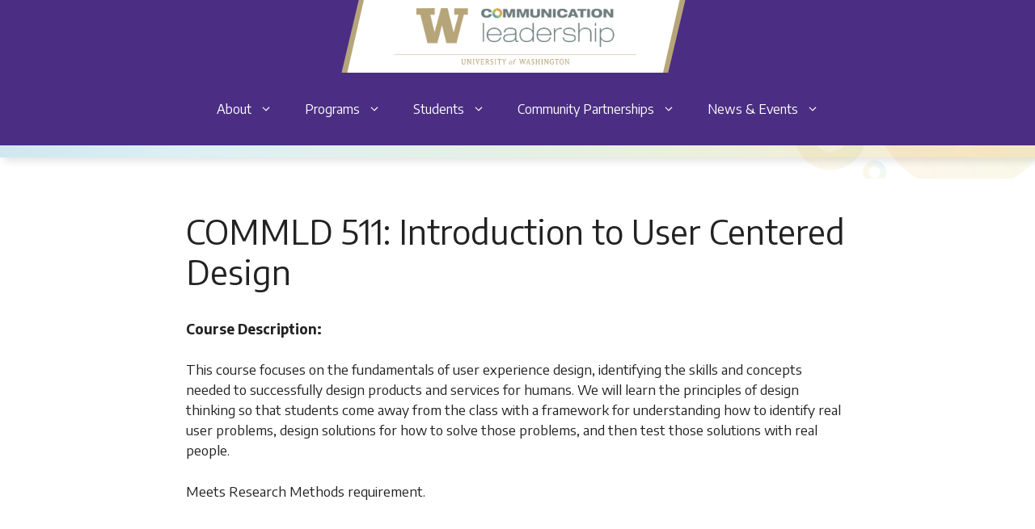

--- FILE ---
content_type: text/html; charset=UTF-8
request_url: https://cldev.commlead.uw.edu/course/commld-511a-introduction-user-centered-design/
body_size: 24035
content:
<!DOCTYPE html>
<html lang="en-US">
<head>
	<meta charset="UTF-8">
	<title>COMMLD 511: Introduction to User Centered Design &#x2d; CL DEV</title>
<meta name='robots' content='noindex, nofollow' />
<meta name="viewport" content="width=device-width, initial-scale=1">
<!-- The SEO Framework by Sybre Waaijer -->
<link rel="canonical" href="https://cldev.commlead.uw.edu/course/commld-511a-introduction-user-centered-design/" />
<meta name="description" content="MCDM Elective | Meets Research Methods Requirement | 5 Credits Wednesdays 1/4 &ndash; 3/8, 6:00PM &ndash; 9:50PM | CMU 230 Registration SLN: 12775&#8230;" />
<meta property="og:type" content="article" />
<meta property="og:locale" content="en_US" />
<meta property="og:site_name" content="CL DEV" />
<meta property="og:title" content="COMMLD 511: Introduction to User Centered Design" />
<meta property="og:description" content="MCDM Elective | Meets Research Methods Requirement | 5 Credits Wednesdays 1/4 &ndash; 3/8, 6:00PM &ndash; 9:50PM | CMU 230 Registration SLN: 12775&#8230;" />
<meta property="og:url" content="https://cldev.commlead.uw.edu/course/commld-511a-introduction-user-centered-design/" />
<meta property="og:image" content="https://cldev.commlead.uw.edu/wp-content/uploads/2021/11/cropped-commlead-gold-1.png" />
<meta property="og:image:width" content="400" />
<meta property="og:image:height" content="90" />
<meta property="article:published_time" content="2022-10-11T20:43:18+00:00" />
<meta property="article:modified_time" content="2023-03-21T18:13:39+00:00" />
<meta name="twitter:card" content="summary_large_image" />
<meta name="twitter:title" content="COMMLD 511: Introduction to User Centered Design" />
<meta name="twitter:description" content="MCDM Elective | Meets Research Methods Requirement | 5 Credits Wednesdays 1/4 &ndash; 3/8, 6:00PM &ndash; 9:50PM | CMU 230 Registration SLN: 12775&#8230;" />
<meta name="twitter:image" content="https://cldev.commlead.uw.edu/wp-content/uploads/2021/11/cropped-commlead-gold-1.png" />
<script type="application/ld+json">{"@context":"https://schema.org","@graph":[{"@type":"WebSite","@id":"https://cldev.commlead.uw.edu/#/schema/WebSite","url":"https://cldev.commlead.uw.edu/","name":"CL DEV","inLanguage":"en-US","potentialAction":{"@type":"SearchAction","target":{"@type":"EntryPoint","urlTemplate":"https://cldev.commlead.uw.edu/search/{search_term_string}/"},"query-input":"required name=search_term_string"},"publisher":{"@type":"Organization","@id":"https://cldev.commlead.uw.edu/#/schema/Organization","name":"CL DEV","url":"https://cldev.commlead.uw.edu/","logo":{"@type":"ImageObject","url":"https://cldev.commlead.uw.edu/wp-content/uploads/2021/11/cropped-commlead-gold-1.png","contentUrl":"https://cldev.commlead.uw.edu/wp-content/uploads/2021/11/cropped-commlead-gold-1.png","width":400,"height":90}}},{"@type":"WebPage","@id":"https://cldev.commlead.uw.edu/course/commld-511a-introduction-user-centered-design/","url":"https://cldev.commlead.uw.edu/course/commld-511a-introduction-user-centered-design/","name":"COMMLD 511: Introduction to User Centered Design &#x2d; CL DEV","description":"MCDM Elective | Meets Research Methods Requirement | 5 Credits Wednesdays 1/4 &ndash; 3/8, 6:00PM &ndash; 9:50PM | CMU 230 Registration SLN: 12775&#8230;","inLanguage":"en-US","isPartOf":{"@id":"https://cldev.commlead.uw.edu/#/schema/WebSite"},"breadcrumb":{"@type":"BreadcrumbList","@id":"https://cldev.commlead.uw.edu/#/schema/BreadcrumbList","itemListElement":[{"@type":"ListItem","position":1,"item":"https://cldev.commlead.uw.edu/","name":"CL DEV"},{"@type":"ListItem","position":2,"item":"https://cldev.commlead.uw.edu/course/","name":"Archives: Courses"},{"@type":"ListItem","position":3,"item":"https://cldev.commlead.uw.edu/quarter/2022-2023/","name":"Quarter: 2022&#x2d;2023"},{"@type":"ListItem","position":4,"name":"COMMLD 511: Introduction to User Centered Design"}]},"potentialAction":{"@type":"ReadAction","target":"https://cldev.commlead.uw.edu/course/commld-511a-introduction-user-centered-design/"},"datePublished":"2022-10-11T20:43:18+00:00","dateModified":"2023-03-21T18:13:39+00:00"}]}</script>
<!-- / The SEO Framework by Sybre Waaijer | 12.36ms meta | 7.10ms boot -->

<link rel='dns-prefetch' href='//use.fontawesome.com' />
<link href='https://fonts.gstatic.com' crossorigin rel='preconnect' />
<link href='https://fonts.googleapis.com' crossorigin rel='preconnect' />
<link rel="alternate" type="application/rss+xml" title="CL DEV &raquo; Feed" href="https://cldev.commlead.uw.edu/feed/" />
<link rel="alternate" type="application/rss+xml" title="CL DEV &raquo; Comments Feed" href="https://cldev.commlead.uw.edu/comments/feed/" />
<script>
window._wpemojiSettings = {"baseUrl":"https:\/\/s.w.org\/images\/core\/emoji\/15.0.3\/72x72\/","ext":".png","svgUrl":"https:\/\/s.w.org\/images\/core\/emoji\/15.0.3\/svg\/","svgExt":".svg","source":{"concatemoji":"https:\/\/cldev.commlead.uw.edu\/wp-includes\/js\/wp-emoji-release.min.js?ver=6.5"}};
/*! This file is auto-generated */
!function(i,n){var o,s,e;function c(e){try{var t={supportTests:e,timestamp:(new Date).valueOf()};sessionStorage.setItem(o,JSON.stringify(t))}catch(e){}}function p(e,t,n){e.clearRect(0,0,e.canvas.width,e.canvas.height),e.fillText(t,0,0);var t=new Uint32Array(e.getImageData(0,0,e.canvas.width,e.canvas.height).data),r=(e.clearRect(0,0,e.canvas.width,e.canvas.height),e.fillText(n,0,0),new Uint32Array(e.getImageData(0,0,e.canvas.width,e.canvas.height).data));return t.every(function(e,t){return e===r[t]})}function u(e,t,n){switch(t){case"flag":return n(e,"\ud83c\udff3\ufe0f\u200d\u26a7\ufe0f","\ud83c\udff3\ufe0f\u200b\u26a7\ufe0f")?!1:!n(e,"\ud83c\uddfa\ud83c\uddf3","\ud83c\uddfa\u200b\ud83c\uddf3")&&!n(e,"\ud83c\udff4\udb40\udc67\udb40\udc62\udb40\udc65\udb40\udc6e\udb40\udc67\udb40\udc7f","\ud83c\udff4\u200b\udb40\udc67\u200b\udb40\udc62\u200b\udb40\udc65\u200b\udb40\udc6e\u200b\udb40\udc67\u200b\udb40\udc7f");case"emoji":return!n(e,"\ud83d\udc26\u200d\u2b1b","\ud83d\udc26\u200b\u2b1b")}return!1}function f(e,t,n){var r="undefined"!=typeof WorkerGlobalScope&&self instanceof WorkerGlobalScope?new OffscreenCanvas(300,150):i.createElement("canvas"),a=r.getContext("2d",{willReadFrequently:!0}),o=(a.textBaseline="top",a.font="600 32px Arial",{});return e.forEach(function(e){o[e]=t(a,e,n)}),o}function t(e){var t=i.createElement("script");t.src=e,t.defer=!0,i.head.appendChild(t)}"undefined"!=typeof Promise&&(o="wpEmojiSettingsSupports",s=["flag","emoji"],n.supports={everything:!0,everythingExceptFlag:!0},e=new Promise(function(e){i.addEventListener("DOMContentLoaded",e,{once:!0})}),new Promise(function(t){var n=function(){try{var e=JSON.parse(sessionStorage.getItem(o));if("object"==typeof e&&"number"==typeof e.timestamp&&(new Date).valueOf()<e.timestamp+604800&&"object"==typeof e.supportTests)return e.supportTests}catch(e){}return null}();if(!n){if("undefined"!=typeof Worker&&"undefined"!=typeof OffscreenCanvas&&"undefined"!=typeof URL&&URL.createObjectURL&&"undefined"!=typeof Blob)try{var e="postMessage("+f.toString()+"("+[JSON.stringify(s),u.toString(),p.toString()].join(",")+"));",r=new Blob([e],{type:"text/javascript"}),a=new Worker(URL.createObjectURL(r),{name:"wpTestEmojiSupports"});return void(a.onmessage=function(e){c(n=e.data),a.terminate(),t(n)})}catch(e){}c(n=f(s,u,p))}t(n)}).then(function(e){for(var t in e)n.supports[t]=e[t],n.supports.everything=n.supports.everything&&n.supports[t],"flag"!==t&&(n.supports.everythingExceptFlag=n.supports.everythingExceptFlag&&n.supports[t]);n.supports.everythingExceptFlag=n.supports.everythingExceptFlag&&!n.supports.flag,n.DOMReady=!1,n.readyCallback=function(){n.DOMReady=!0}}).then(function(){return e}).then(function(){var e;n.supports.everything||(n.readyCallback(),(e=n.source||{}).concatemoji?t(e.concatemoji):e.wpemoji&&e.twemoji&&(t(e.twemoji),t(e.wpemoji)))}))}((window,document),window._wpemojiSettings);
</script>
<style id='wp-emoji-styles-inline-css'>

	img.wp-smiley, img.emoji {
		display: inline !important;
		border: none !important;
		box-shadow: none !important;
		height: 1em !important;
		width: 1em !important;
		margin: 0 0.07em !important;
		vertical-align: -0.1em !important;
		background: none !important;
		padding: 0 !important;
	}
</style>
<link rel='stylesheet' id='wp-block-library-css' href='https://cldev.commlead.uw.edu/wp-includes/css/dist/block-library/style.min.css?ver=6.5' media='all' />
<link rel='stylesheet' id='wpzoom-social-icons-block-style-css' href='https://cldev.commlead.uw.edu/wp-content/plugins/social-icons-widget-by-wpzoom/block/dist/style-wpzoom-social-icons.css?ver=4.2.17' media='all' />
<style id='classic-theme-styles-inline-css'>
/*! This file is auto-generated */
.wp-block-button__link{color:#fff;background-color:#32373c;border-radius:9999px;box-shadow:none;text-decoration:none;padding:calc(.667em + 2px) calc(1.333em + 2px);font-size:1.125em}.wp-block-file__button{background:#32373c;color:#fff;text-decoration:none}
</style>
<style id='global-styles-inline-css'>
body{--wp--preset--color--black: #000000;--wp--preset--color--cyan-bluish-gray: #abb8c3;--wp--preset--color--white: #ffffff;--wp--preset--color--pale-pink: #f78da7;--wp--preset--color--vivid-red: #cf2e2e;--wp--preset--color--luminous-vivid-orange: #ff6900;--wp--preset--color--luminous-vivid-amber: #fcb900;--wp--preset--color--light-green-cyan: #7bdcb5;--wp--preset--color--vivid-green-cyan: #00d084;--wp--preset--color--pale-cyan-blue: #8ed1fc;--wp--preset--color--vivid-cyan-blue: #0693e3;--wp--preset--color--vivid-purple: #9b51e0;--wp--preset--color--contrast: var(--contrast);--wp--preset--color--contrast-2: var(--contrast-2);--wp--preset--color--contrast-3: var(--contrast-3);--wp--preset--color--base: var(--base);--wp--preset--color--base-2: var(--base-2);--wp--preset--color--base-3: var(--base-3);--wp--preset--color--accent: var(--accent);--wp--preset--color--global-color-8: var(--global-color-8);--wp--preset--gradient--vivid-cyan-blue-to-vivid-purple: linear-gradient(135deg,rgba(6,147,227,1) 0%,rgb(155,81,224) 100%);--wp--preset--gradient--light-green-cyan-to-vivid-green-cyan: linear-gradient(135deg,rgb(122,220,180) 0%,rgb(0,208,130) 100%);--wp--preset--gradient--luminous-vivid-amber-to-luminous-vivid-orange: linear-gradient(135deg,rgba(252,185,0,1) 0%,rgba(255,105,0,1) 100%);--wp--preset--gradient--luminous-vivid-orange-to-vivid-red: linear-gradient(135deg,rgba(255,105,0,1) 0%,rgb(207,46,46) 100%);--wp--preset--gradient--very-light-gray-to-cyan-bluish-gray: linear-gradient(135deg,rgb(238,238,238) 0%,rgb(169,184,195) 100%);--wp--preset--gradient--cool-to-warm-spectrum: linear-gradient(135deg,rgb(74,234,220) 0%,rgb(151,120,209) 20%,rgb(207,42,186) 40%,rgb(238,44,130) 60%,rgb(251,105,98) 80%,rgb(254,248,76) 100%);--wp--preset--gradient--blush-light-purple: linear-gradient(135deg,rgb(255,206,236) 0%,rgb(152,150,240) 100%);--wp--preset--gradient--blush-bordeaux: linear-gradient(135deg,rgb(254,205,165) 0%,rgb(254,45,45) 50%,rgb(107,0,62) 100%);--wp--preset--gradient--luminous-dusk: linear-gradient(135deg,rgb(255,203,112) 0%,rgb(199,81,192) 50%,rgb(65,88,208) 100%);--wp--preset--gradient--pale-ocean: linear-gradient(135deg,rgb(255,245,203) 0%,rgb(182,227,212) 50%,rgb(51,167,181) 100%);--wp--preset--gradient--electric-grass: linear-gradient(135deg,rgb(202,248,128) 0%,rgb(113,206,126) 100%);--wp--preset--gradient--midnight: linear-gradient(135deg,rgb(2,3,129) 0%,rgb(40,116,252) 100%);--wp--preset--font-size--small: 13px;--wp--preset--font-size--medium: 20px;--wp--preset--font-size--large: 36px;--wp--preset--font-size--x-large: 42px;--wp--preset--spacing--20: 0.44rem;--wp--preset--spacing--30: 0.67rem;--wp--preset--spacing--40: 1rem;--wp--preset--spacing--50: 1.5rem;--wp--preset--spacing--60: 2.25rem;--wp--preset--spacing--70: 3.38rem;--wp--preset--spacing--80: 5.06rem;--wp--preset--shadow--natural: 6px 6px 9px rgba(0, 0, 0, 0.2);--wp--preset--shadow--deep: 12px 12px 50px rgba(0, 0, 0, 0.4);--wp--preset--shadow--sharp: 6px 6px 0px rgba(0, 0, 0, 0.2);--wp--preset--shadow--outlined: 6px 6px 0px -3px rgba(255, 255, 255, 1), 6px 6px rgba(0, 0, 0, 1);--wp--preset--shadow--crisp: 6px 6px 0px rgba(0, 0, 0, 1);}:where(.is-layout-flex){gap: 0.5em;}:where(.is-layout-grid){gap: 0.5em;}body .is-layout-flow > .alignleft{float: left;margin-inline-start: 0;margin-inline-end: 2em;}body .is-layout-flow > .alignright{float: right;margin-inline-start: 2em;margin-inline-end: 0;}body .is-layout-flow > .aligncenter{margin-left: auto !important;margin-right: auto !important;}body .is-layout-constrained > .alignleft{float: left;margin-inline-start: 0;margin-inline-end: 2em;}body .is-layout-constrained > .alignright{float: right;margin-inline-start: 2em;margin-inline-end: 0;}body .is-layout-constrained > .aligncenter{margin-left: auto !important;margin-right: auto !important;}body .is-layout-constrained > :where(:not(.alignleft):not(.alignright):not(.alignfull)){max-width: var(--wp--style--global--content-size);margin-left: auto !important;margin-right: auto !important;}body .is-layout-constrained > .alignwide{max-width: var(--wp--style--global--wide-size);}body .is-layout-flex{display: flex;}body .is-layout-flex{flex-wrap: wrap;align-items: center;}body .is-layout-flex > *{margin: 0;}body .is-layout-grid{display: grid;}body .is-layout-grid > *{margin: 0;}:where(.wp-block-columns.is-layout-flex){gap: 2em;}:where(.wp-block-columns.is-layout-grid){gap: 2em;}:where(.wp-block-post-template.is-layout-flex){gap: 1.25em;}:where(.wp-block-post-template.is-layout-grid){gap: 1.25em;}.has-black-color{color: var(--wp--preset--color--black) !important;}.has-cyan-bluish-gray-color{color: var(--wp--preset--color--cyan-bluish-gray) !important;}.has-white-color{color: var(--wp--preset--color--white) !important;}.has-pale-pink-color{color: var(--wp--preset--color--pale-pink) !important;}.has-vivid-red-color{color: var(--wp--preset--color--vivid-red) !important;}.has-luminous-vivid-orange-color{color: var(--wp--preset--color--luminous-vivid-orange) !important;}.has-luminous-vivid-amber-color{color: var(--wp--preset--color--luminous-vivid-amber) !important;}.has-light-green-cyan-color{color: var(--wp--preset--color--light-green-cyan) !important;}.has-vivid-green-cyan-color{color: var(--wp--preset--color--vivid-green-cyan) !important;}.has-pale-cyan-blue-color{color: var(--wp--preset--color--pale-cyan-blue) !important;}.has-vivid-cyan-blue-color{color: var(--wp--preset--color--vivid-cyan-blue) !important;}.has-vivid-purple-color{color: var(--wp--preset--color--vivid-purple) !important;}.has-black-background-color{background-color: var(--wp--preset--color--black) !important;}.has-cyan-bluish-gray-background-color{background-color: var(--wp--preset--color--cyan-bluish-gray) !important;}.has-white-background-color{background-color: var(--wp--preset--color--white) !important;}.has-pale-pink-background-color{background-color: var(--wp--preset--color--pale-pink) !important;}.has-vivid-red-background-color{background-color: var(--wp--preset--color--vivid-red) !important;}.has-luminous-vivid-orange-background-color{background-color: var(--wp--preset--color--luminous-vivid-orange) !important;}.has-luminous-vivid-amber-background-color{background-color: var(--wp--preset--color--luminous-vivid-amber) !important;}.has-light-green-cyan-background-color{background-color: var(--wp--preset--color--light-green-cyan) !important;}.has-vivid-green-cyan-background-color{background-color: var(--wp--preset--color--vivid-green-cyan) !important;}.has-pale-cyan-blue-background-color{background-color: var(--wp--preset--color--pale-cyan-blue) !important;}.has-vivid-cyan-blue-background-color{background-color: var(--wp--preset--color--vivid-cyan-blue) !important;}.has-vivid-purple-background-color{background-color: var(--wp--preset--color--vivid-purple) !important;}.has-black-border-color{border-color: var(--wp--preset--color--black) !important;}.has-cyan-bluish-gray-border-color{border-color: var(--wp--preset--color--cyan-bluish-gray) !important;}.has-white-border-color{border-color: var(--wp--preset--color--white) !important;}.has-pale-pink-border-color{border-color: var(--wp--preset--color--pale-pink) !important;}.has-vivid-red-border-color{border-color: var(--wp--preset--color--vivid-red) !important;}.has-luminous-vivid-orange-border-color{border-color: var(--wp--preset--color--luminous-vivid-orange) !important;}.has-luminous-vivid-amber-border-color{border-color: var(--wp--preset--color--luminous-vivid-amber) !important;}.has-light-green-cyan-border-color{border-color: var(--wp--preset--color--light-green-cyan) !important;}.has-vivid-green-cyan-border-color{border-color: var(--wp--preset--color--vivid-green-cyan) !important;}.has-pale-cyan-blue-border-color{border-color: var(--wp--preset--color--pale-cyan-blue) !important;}.has-vivid-cyan-blue-border-color{border-color: var(--wp--preset--color--vivid-cyan-blue) !important;}.has-vivid-purple-border-color{border-color: var(--wp--preset--color--vivid-purple) !important;}.has-vivid-cyan-blue-to-vivid-purple-gradient-background{background: var(--wp--preset--gradient--vivid-cyan-blue-to-vivid-purple) !important;}.has-light-green-cyan-to-vivid-green-cyan-gradient-background{background: var(--wp--preset--gradient--light-green-cyan-to-vivid-green-cyan) !important;}.has-luminous-vivid-amber-to-luminous-vivid-orange-gradient-background{background: var(--wp--preset--gradient--luminous-vivid-amber-to-luminous-vivid-orange) !important;}.has-luminous-vivid-orange-to-vivid-red-gradient-background{background: var(--wp--preset--gradient--luminous-vivid-orange-to-vivid-red) !important;}.has-very-light-gray-to-cyan-bluish-gray-gradient-background{background: var(--wp--preset--gradient--very-light-gray-to-cyan-bluish-gray) !important;}.has-cool-to-warm-spectrum-gradient-background{background: var(--wp--preset--gradient--cool-to-warm-spectrum) !important;}.has-blush-light-purple-gradient-background{background: var(--wp--preset--gradient--blush-light-purple) !important;}.has-blush-bordeaux-gradient-background{background: var(--wp--preset--gradient--blush-bordeaux) !important;}.has-luminous-dusk-gradient-background{background: var(--wp--preset--gradient--luminous-dusk) !important;}.has-pale-ocean-gradient-background{background: var(--wp--preset--gradient--pale-ocean) !important;}.has-electric-grass-gradient-background{background: var(--wp--preset--gradient--electric-grass) !important;}.has-midnight-gradient-background{background: var(--wp--preset--gradient--midnight) !important;}.has-small-font-size{font-size: var(--wp--preset--font-size--small) !important;}.has-medium-font-size{font-size: var(--wp--preset--font-size--medium) !important;}.has-large-font-size{font-size: var(--wp--preset--font-size--large) !important;}.has-x-large-font-size{font-size: var(--wp--preset--font-size--x-large) !important;}
.wp-block-navigation a:where(:not(.wp-element-button)){color: inherit;}
:where(.wp-block-post-template.is-layout-flex){gap: 1.25em;}:where(.wp-block-post-template.is-layout-grid){gap: 1.25em;}
:where(.wp-block-columns.is-layout-flex){gap: 2em;}:where(.wp-block-columns.is-layout-grid){gap: 2em;}
.wp-block-pullquote{font-size: 1.5em;line-height: 1.6;}
</style>
<link rel='stylesheet' id='select2-css' href='https://cldev.commlead.uw.edu/wp-content/plugins/beautiful-taxonomy-filters/public/css/select2.min.css?ver=2.4.3' media='all' />
<link rel='stylesheet' id='beautiful-taxonomy-filters-basic-css' href='https://cldev.commlead.uw.edu/wp-content/plugins/beautiful-taxonomy-filters/public/css/beautiful-taxonomy-filters-base.min.css?ver=2.4.3' media='all' />
<link rel='stylesheet' id='beautiful-taxonomy-filters-css' href='https://cldev.commlead.uw.edu/wp-content/plugins/beautiful-taxonomy-filters/public/css/beautiful-taxonomy-filters-light-material.min.css?ver=2.4.3' media='all' />
<link rel='stylesheet' id='collapscore-css-css' href='https://cldev.commlead.uw.edu/wp-content/plugins/jquery-collapse-o-matic/css/core_style.css?ver=1.0' media='all' />
<link rel='stylesheet' id='generateblocks-google-fonts-css' href='https://fonts.googleapis.com/css?family=Encode+Sans:100,200,300,regular,500,600,700,800,900&#038;display=swap' media='all' />
<link rel='stylesheet' id='bodhi-svgs-attachment-css' href='https://cldev.commlead.uw.edu/wp-content/plugins/svg-support/css/svgs-attachment.css?ver=6.5' media='all' />
<link rel='stylesheet' id='wp-show-posts-css' href='https://cldev.commlead.uw.edu/wp-content/plugins/wp-show-posts/css/wp-show-posts-min.css?ver=1.1.5' media='all' />
<link rel='stylesheet' id='wp-show-posts-pro-css' href='https://cldev.commlead.uw.edu/wp-content/plugins/wp-show-posts-pro/css/wp-show-posts.min.css?ver=1.0.0' media='all' />
<link rel='stylesheet' id='generate-style-css' href='https://cldev.commlead.uw.edu/wp-content/themes/generatepress/assets/css/main.min.css?ver=3.4.0' media='all' />
<style id='generate-style-inline-css'>
body{background-color:var(--base-3);color:var(--contrast);}a{color:var(--accent);}a{text-decoration:underline;}.entry-title a, .site-branding a, a.button, .wp-block-button__link, .main-navigation a{text-decoration:none;}a:hover, a:focus, a:active{color:var(--contrast);}.grid-container{max-width:1400px;}.wp-block-group__inner-container{max-width:1400px;margin-left:auto;margin-right:auto;}@media (max-width: 1024px) and (min-width: 891px){.inside-header{display:flex;flex-direction:column;align-items:center;}.site-logo, .site-branding{margin-bottom:1.5em;}#site-navigation{margin:0 auto;}.header-widget{margin-top:1.5em;}}:root{--contrast:#222222;--contrast-2:#575760;--contrast-3:#b2b2be;--base:#f0f0f0;--base-2:#f7f8f9;--base-3:#ffffff;--accent:#B7A57A;--global-color-8:#4B2E83;}:root .has-contrast-color{color:var(--contrast);}:root .has-contrast-background-color{background-color:var(--contrast);}:root .has-contrast-2-color{color:var(--contrast-2);}:root .has-contrast-2-background-color{background-color:var(--contrast-2);}:root .has-contrast-3-color{color:var(--contrast-3);}:root .has-contrast-3-background-color{background-color:var(--contrast-3);}:root .has-base-color{color:var(--base);}:root .has-base-background-color{background-color:var(--base);}:root .has-base-2-color{color:var(--base-2);}:root .has-base-2-background-color{background-color:var(--base-2);}:root .has-base-3-color{color:var(--base-3);}:root .has-base-3-background-color{background-color:var(--base-3);}:root .has-accent-color{color:var(--accent);}:root .has-accent-background-color{background-color:var(--accent);}:root .has-global-color-8-color{color:var(--global-color-8);}:root .has-global-color-8-background-color{background-color:var(--global-color-8);}.main-navigation a, .main-navigation .menu-toggle, .main-navigation .menu-bar-items{font-family:Encode Sans, sans-serif;font-weight:400;font-size:16px;}.main-navigation .main-nav ul ul li a{font-family:Encode Sans, sans-serif;font-size:16px;}h2{font-family:Encode Sans, sans-serif;}@media (max-width:768px){h2{font-size:30px;}}h1, h2, h3, h4, h5, h6{font-family:Encode Sans, sans-serif;}h3{font-family:Encode Sans, sans-serif;}@media (max-width:768px){h3{font-size:26px;}}h1{font-family:Encode Sans, sans-serif;}@media (max-width:768px){h1{font-size:32px;}}body, button, input, select, textarea{font-family:Encode Sans, sans-serif;}.top-bar{background-color:#636363;color:#ffffff;}.top-bar a{color:#ffffff;}.top-bar a:hover{color:#303030;}.site-header{background-color:var(--global-color-8);}.main-title a,.main-title a:hover{color:var(--base-3);}.site-description{color:var(--contrast-2);}.mobile-menu-control-wrapper .menu-toggle,.mobile-menu-control-wrapper .menu-toggle:hover,.mobile-menu-control-wrapper .menu-toggle:focus,.has-inline-mobile-toggle #site-navigation.toggled{background-color:rgba(0, 0, 0, 0.02);}.main-navigation,.main-navigation ul ul{background-color:var(--global-color-8);}.main-navigation .main-nav ul li a, .main-navigation .menu-toggle, .main-navigation .menu-bar-items{color:var(--base-3);}.main-navigation .main-nav ul li:not([class*="current-menu-"]):hover > a, .main-navigation .main-nav ul li:not([class*="current-menu-"]):focus > a, .main-navigation .main-nav ul li.sfHover:not([class*="current-menu-"]) > a, .main-navigation .menu-bar-item:hover > a, .main-navigation .menu-bar-item.sfHover > a{color:var(--accent);}button.menu-toggle:hover,button.menu-toggle:focus{color:var(--base-3);}.main-navigation .main-nav ul li[class*="current-menu-"] > a{color:var(--accent);background-color:var(--global-color-8);}.navigation-search input[type="search"],.navigation-search input[type="search"]:active, .navigation-search input[type="search"]:focus, .main-navigation .main-nav ul li.search-item.active > a, .main-navigation .menu-bar-items .search-item.active > a{color:var(--base-3);background-color:#4B2E83;opacity:1;}.main-navigation ul ul{background-color:var(--global-color-8);}.main-navigation .main-nav ul ul li a{color:var(--base-3);}.main-navigation .main-nav ul ul li:not([class*="current-menu-"]):hover > a,.main-navigation .main-nav ul ul li:not([class*="current-menu-"]):focus > a, .main-navigation .main-nav ul ul li.sfHover:not([class*="current-menu-"]) > a{color:var(--accent);}.main-navigation .main-nav ul ul li[class*="current-menu-"] > a{color:var(--accent);background-color:var(--global-color-8);}.separate-containers .inside-article, .separate-containers .comments-area, .separate-containers .page-header, .one-container .container, .separate-containers .paging-navigation, .inside-page-header{background-color:var(--base-3);}.entry-title a{color:var(--contrast);}.entry-title a:hover{color:var(--contrast-2);}.entry-meta{color:var(--contrast-2);}.sidebar .widget{background-color:var(--base-3);}.footer-widgets{background-color:var(--base-3);}.site-info{background-color:var(--base-3);}input[type="text"],input[type="email"],input[type="url"],input[type="password"],input[type="search"],input[type="tel"],input[type="number"],textarea,select{color:var(--contrast);background-color:var(--base-2);border-color:var(--base);}input[type="text"]:focus,input[type="email"]:focus,input[type="url"]:focus,input[type="password"]:focus,input[type="search"]:focus,input[type="tel"]:focus,input[type="number"]:focus,textarea:focus,select:focus{color:var(--contrast);background-color:var(--base-2);border-color:var(--contrast-3);}button,html input[type="button"],input[type="reset"],input[type="submit"],a.button,a.wp-block-button__link:not(.has-background){color:#ffffff;background-color:#55555e;}button:hover,html input[type="button"]:hover,input[type="reset"]:hover,input[type="submit"]:hover,a.button:hover,button:focus,html input[type="button"]:focus,input[type="reset"]:focus,input[type="submit"]:focus,a.button:focus,a.wp-block-button__link:not(.has-background):active,a.wp-block-button__link:not(.has-background):focus,a.wp-block-button__link:not(.has-background):hover{color:#ffffff;background-color:#3f4047;}a.generate-back-to-top{background-color:rgba( 0,0,0,0.4 );color:#ffffff;}a.generate-back-to-top:hover,a.generate-back-to-top:focus{background-color:rgba( 0,0,0,0.6 );color:#ffffff;}:root{--gp-search-modal-bg-color:var(--base-3);--gp-search-modal-text-color:var(--contrast);--gp-search-modal-overlay-bg-color:rgba(0,0,0,0.2);}@media (max-width: 890px){.main-navigation .menu-bar-item:hover > a, .main-navigation .menu-bar-item.sfHover > a{background:none;color:var(--base-3);}}.inside-header{padding:5px 40px 5px 0px;}.nav-below-header .main-navigation .inside-navigation.grid-container, .nav-above-header .main-navigation .inside-navigation.grid-container{padding:0px 20px 0px 20px;}.site-main .wp-block-group__inner-container{padding:40px;}.separate-containers .paging-navigation{padding-top:20px;padding-bottom:20px;}.entry-content .alignwide, body:not(.no-sidebar) .entry-content .alignfull{margin-left:-40px;width:calc(100% + 80px);max-width:calc(100% + 80px);}.main-navigation .main-nav ul li a,.menu-toggle,.main-navigation .menu-bar-item > a{line-height:90px;}.navigation-search input[type="search"]{height:90px;}.rtl .menu-item-has-children .dropdown-menu-toggle{padding-left:20px;}.rtl .main-navigation .main-nav ul li.menu-item-has-children > a{padding-right:20px;}@media (max-width:768px){.separate-containers .inside-article, .separate-containers .comments-area, .separate-containers .page-header, .separate-containers .paging-navigation, .one-container .site-content, .inside-page-header{padding:30px;}.site-main .wp-block-group__inner-container{padding:30px;}.inside-top-bar{padding-right:30px;padding-left:30px;}.inside-header{padding-right:30px;padding-left:30px;}.widget-area .widget{padding-top:30px;padding-right:30px;padding-bottom:30px;padding-left:30px;}.footer-widgets-container{padding-top:30px;padding-right:30px;padding-bottom:30px;padding-left:30px;}.inside-site-info{padding-right:30px;padding-left:30px;}.entry-content .alignwide, body:not(.no-sidebar) .entry-content .alignfull{margin-left:-30px;width:calc(100% + 60px);max-width:calc(100% + 60px);}.one-container .site-main .paging-navigation{margin-bottom:20px;}}/* End cached CSS */.is-right-sidebar{width:30%;}.is-left-sidebar{width:30%;}.site-content .content-area{width:100%;}@media (max-width: 890px){.main-navigation .menu-toggle,.sidebar-nav-mobile:not(#sticky-placeholder){display:block;}.main-navigation ul,.gen-sidebar-nav,.main-navigation:not(.slideout-navigation):not(.toggled) .main-nav > ul,.has-inline-mobile-toggle #site-navigation .inside-navigation > *:not(.navigation-search):not(.main-nav){display:none;}.nav-align-right .inside-navigation,.nav-align-center .inside-navigation{justify-content:space-between;}}
#content {max-width: 900px;margin-left: auto;margin-right: auto;}
body{background-image:url('https://cldev.commlead.uw.edu/wp-content/uploads/2022/03/graphics.png');background-repeat:no-repeat;background-size:cover;}.separate-containers .inside-article,.separate-containers .comments-area,.separate-containers .page-header,.one-container .container,.separate-containers .paging-navigation,.separate-containers .inside-page-header{background-size:cover;}
.dynamic-author-image-rounded{border-radius:100%;}.dynamic-featured-image, .dynamic-author-image{vertical-align:middle;}.one-container.blog .dynamic-content-template:not(:last-child), .one-container.archive .dynamic-content-template:not(:last-child){padding-bottom:0px;}.dynamic-entry-excerpt > p:last-child{margin-bottom:0px;}
.main-navigation.slideout-navigation .main-nav > ul > li > a{line-height:50px;}
</style>
<link rel='stylesheet' id='generate-child-css' href='https://cldev.commlead.uw.edu/wp-content/themes/generatepress_child/style.css?ver=1712101489' media='all' />
<link rel='stylesheet' id='generate-google-fonts-css' href='https://fonts.googleapis.com/css?family=Encode+Sans%3A100%2C200%2C300%2Cregular%2C500%2C600%2C700%2C800%2C900&#038;display=auto&#038;ver=3.4.0' media='all' />
<link rel='stylesheet' id='wpzoom-social-icons-socicon-css' href='https://cldev.commlead.uw.edu/wp-content/plugins/social-icons-widget-by-wpzoom/assets/css/wpzoom-socicon.css?ver=1712103851' media='all' />
<link rel='stylesheet' id='wpzoom-social-icons-genericons-css' href='https://cldev.commlead.uw.edu/wp-content/plugins/social-icons-widget-by-wpzoom/assets/css/genericons.css?ver=1712103851' media='all' />
<link rel='stylesheet' id='wpzoom-social-icons-academicons-css' href='https://cldev.commlead.uw.edu/wp-content/plugins/social-icons-widget-by-wpzoom/assets/css/academicons.min.css?ver=1712103851' media='all' />
<link rel='stylesheet' id='wpzoom-social-icons-font-awesome-3-css' href='https://cldev.commlead.uw.edu/wp-content/plugins/social-icons-widget-by-wpzoom/assets/css/font-awesome-3.min.css?ver=1712103851' media='all' />
<link rel='stylesheet' id='dashicons-css' href='https://cldev.commlead.uw.edu/wp-includes/css/dashicons.min.css?ver=6.5' media='all' />
<link rel='stylesheet' id='wpzoom-social-icons-styles-css' href='https://cldev.commlead.uw.edu/wp-content/plugins/social-icons-widget-by-wpzoom/assets/css/wpzoom-social-icons-styles.css?ver=1712103851' media='all' />
<link rel='stylesheet' id='font-awesome-official-css' href='https://use.fontawesome.com/releases/v5.15.4/css/all.css' media='all' integrity="sha384-DyZ88mC6Up2uqS4h/KRgHuoeGwBcD4Ng9SiP4dIRy0EXTlnuz47vAwmeGwVChigm" crossorigin="anonymous" />
<style id='generateblocks-inline-css'>
.gb-container .wp-block-image img{vertical-align:middle;}.gb-container .gb-shape{position:absolute;overflow:hidden;pointer-events:none;line-height:0;}.gb-container .gb-shape svg{fill:currentColor;}.gb-container.gb-tabs__item:not(.gb-tabs__item-open){display:none;}.gb-container-top-gilded{border-radius:50px;background-color:var(--base-2);}.gb-container-top-gilded > .gb-inside-container{padding:50px;max-width:1400px;margin-left:auto;margin-right:auto;z-index:1;position:relative;}.gb-grid-wrapper > .gb-grid-column-top-gilded > .gb-container{display:flex;flex-direction:column;height:100%;}.gb-container-basic-card-container{margin:20px;border-radius:54px;background-color:#f1f1f1bd;}.gb-container-basic-card-container > .gb-inside-container{padding:10px 30px 0;max-width:1400px;margin-left:auto;margin-right:auto;}.gb-grid-wrapper > .gb-grid-column-basic-card-container > .gb-container{display:flex;flex-direction:column;height:100%;}.gb-container-tenet-box{border-radius:54px;}.gb-container-tenet-box > .gb-inside-container{padding-top:30px;max-width:1400px;margin-left:auto;margin-right:auto;}.gb-grid-wrapper > .gb-grid-column-tenet-box > .gb-container{display:flex;flex-direction:column;height:100%;}.gb-grid-wrapper > .gb-grid-column-db8e6672{width:33.33%;}.gb-grid-wrapper > .gb-grid-column-db8e6672 > .gb-container{display:flex;flex-direction:column;height:100%;}.gb-grid-wrapper > .gb-grid-column-f8edb1cc{width:66.66%;}.gb-grid-wrapper > .gb-grid-column-f8edb1cc > .gb-container{display:flex;flex-direction:column;height:100%;}.gb-container-05eb14cf{font-family:Encode Sans, sans-serif;margin-top:20px;background-color:#4B2E83;color:var(--base-3);}.gb-container-05eb14cf > .gb-inside-container{padding:80px 100px 100px;max-width:1400px;margin-left:auto;margin-right:auto;}.gb-grid-wrapper > .gb-grid-column-05eb14cf > .gb-container{display:flex;flex-direction:column;height:100%;}.gb-container-af4298e3{margin-top:20px;}.gb-grid-wrapper > .gb-grid-column-af4298e3{width:33.33%;}.gb-grid-wrapper > .gb-grid-column-af4298e3 > .gb-container{display:flex;flex-direction:column;height:100%;}.gb-container-0f730ade > .gb-inside-container{max-width:1400px;margin-left:auto;margin-right:auto;}.gb-grid-wrapper > .gb-grid-column-0f730ade > .gb-container{display:flex;flex-direction:column;height:100%;}.gb-container-c3f0d72f{margin-top:20px;}.gb-grid-wrapper > .gb-grid-column-c3f0d72f{width:33.33%;}.gb-grid-wrapper > .gb-grid-column-c3f0d72f > .gb-container{display:flex;flex-direction:column;height:100%;}.gb-container-91d94b3e{margin-left:5px;}.gb-container-91d94b3e > .gb-inside-container{max-width:1400px;margin-left:auto;margin-right:auto;}.gb-grid-wrapper > .gb-grid-column-91d94b3e > .gb-container{display:flex;flex-direction:column;height:100%;}.gb-container-5ed665e9 > .gb-inside-container{max-width:1400px;margin-left:auto;margin-right:auto;}.gb-grid-wrapper > .gb-grid-column-5ed665e9 > .gb-container{display:flex;flex-direction:column;height:100%;}.gb-container-d85b38eb{margin-top:20px;}.gb-grid-wrapper > .gb-grid-column-d85b38eb{width:33.33%;}.gb-grid-wrapper > .gb-grid-column-d85b38eb > .gb-container{display:flex;flex-direction:column;height:100%;}.gb-container-ec7c7576 > .gb-inside-container{max-width:1400px;margin-left:auto;margin-right:auto;}.gb-grid-wrapper > .gb-grid-column-ec7c7576 > .gb-container{display:flex;flex-direction:column;height:100%;}.gb-container-8ff4e1ed > .gb-inside-container{padding-top:20px;max-width:1400px;margin-left:auto;margin-right:auto;}.gb-grid-wrapper > .gb-grid-column-8ff4e1ed > .gb-container{display:flex;flex-direction:column;height:100%;}.gb-container-984c4e0b{font-size:14px;}.gb-grid-wrapper > .gb-grid-column-984c4e0b{width:66.66%;}.gb-grid-wrapper > .gb-grid-column-984c4e0b > .gb-container{justify-content:flex-end;display:flex;flex-direction:column;height:100%;}.gb-grid-wrapper > .gb-grid-column-b26cb388{width:33.33%;}.gb-grid-wrapper > .gb-grid-column-b26cb388 > .gb-container{display:flex;flex-direction:column;height:100%;}.gb-container-73627152{text-align:right;}.gb-container-73627152 > .gb-inside-container{padding:40px 5px 0 0;max-width:1400px;margin-left:auto;margin-right:auto;}.gb-grid-wrapper > .gb-grid-column-73627152 > .gb-container{display:flex;flex-direction:column;height:100%;}.gb-container-6b46a906{text-align:right;position:relative;}.gb-container-6b46a906 > .gb-inside-container{max-width:1400px;margin-left:auto;margin-right:auto;}.gb-grid-wrapper > .gb-grid-column-6b46a906 > .gb-container{display:flex;flex-direction:column;height:100%;}.gb-container-974f7462{text-align:right;margin-bottom:0px;position:relative;}.gb-container-974f7462 > .gb-inside-container{padding-bottom:0;max-width:1400px;margin-left:auto;margin-right:auto;}.gb-grid-wrapper > .gb-grid-column-974f7462 > .gb-container{display:flex;flex-direction:column;height:100%;}.gb-container-ac05a32d > .gb-inside-container{max-width:1400px;margin-left:auto;margin-right:auto;}.gb-grid-wrapper > .gb-grid-column-ac05a32d > .gb-container{display:flex;flex-direction:column;height:100%;}.gb-container-19309695{text-align:center;margin-top:20px;margin-right:20px;margin-left:20px;max-width:1400px;margin-left:auto;margin-right:auto;}.gb-container-19309695 > .gb-inside-container{padding-top:10px;max-width:1400px;margin-left:auto;margin-right:auto;}.gb-grid-wrapper > .gb-grid-column-19309695 > .gb-container{display:flex;flex-direction:column;height:100%;}.gb-container-b838643f{text-align:center;margin-top:0px;margin-bottom:0px;box-shadow: 5px 5px 10px 0 rgba(0, 0, 0, 0.1);}.gb-container-b838643f > .gb-inside-container{padding-top:0;padding-bottom:0;z-index:1;position:relative;}.gb-grid-wrapper > .gb-grid-column-b838643f > .gb-container{display:flex;flex-direction:column;height:100%;}.gb-grid-wrapper{display:flex;flex-wrap:wrap;}.gb-grid-column{box-sizing:border-box;}.gb-grid-wrapper .wp-block-image{margin-bottom:0;}.gb-grid-wrapper-d75cced3{margin-left:-20px;}.gb-grid-wrapper-d75cced3 > .gb-grid-column{padding-left:20px;padding-bottom:40px;}.gb-icon svg{fill:currentColor;}.gb-highlight{background:none;color:unset;}h4.gb-headline-3d117c9e{margin-bottom:0px;}h6.gb-headline-aa691d13{color:var(--base-3);}h6.gb-headline-aa691d13 a{color:var(--base-3);}h6.gb-headline-aa691d13 a:hover{color:var(--accent);}h4.gb-headline-43aa216a{margin-bottom:0px;}h4.gb-headline-4900e0c9{margin-bottom:0px;}.gb-button-wrapper{display:flex;flex-wrap:wrap;align-items:flex-start;justify-content:flex-start;clear:both;}.gb-button-wrapper-24571df1{margin-top:50px;}.gb-button{text-decoration:none;}.gb-icon svg{fill:currentColor;}.gb-accordion__item:not(.gb-accordion__item-open) > .gb-button .gb-accordion__icon-open{display:none;}.gb-accordion__item.gb-accordion__item-open > .gb-button .gb-accordion__icon{display:none;}.gb-button-wrapper .gb-button-g-dg-buttons, .gb-button-wrapper .gb-button-g-dg-buttons:visited{font-family:Encode Sans, sans-serif;font-weight:500;padding:15px 20px;border-radius:40px;background-color:#B7A57A;color:#ffffff;display:inline-flex;align-items:center;justify-content:center;text-align:center;}.gb-button-wrapper .gb-button-g-dg-buttons:hover, .gb-button-wrapper .gb-button-g-dg-buttons:active, .gb-button-wrapper .gb-button-g-dg-buttons:focus{background-color: #85754D;color:#ffffff;}.gb-button-wrapper .gb-button-g-dg-buttons{box-shadow: 5px 5px 10px 0 rgba(0, 0, 0, 0.1);text-shadow:rgba(0, 0, 0, 0.5) 5px 5px 10px;}.gb-button-wrapper a.gb-button-d0565bf7, .gb-button-wrapper a.gb-button-d0565bf7:visited{padding:15px 10px;color:#ffffff;display:inline-flex;align-items:center;justify-content:center;text-align:center;}.gb-button-wrapper a.gb-button-d0565bf7:hover, .gb-button-wrapper a.gb-button-d0565bf7:active, .gb-button-wrapper a.gb-button-d0565bf7:focus{color:var(--accent);}.gb-button-wrapper a.gb-button-d0565bf7 .gb-icon{font-size:1.5em;line-height:0;align-items:center;display:inline-flex;}.gb-button-wrapper a.gb-button-d0565bf7 .gb-icon svg{height:1em;width:1em;}.gb-button-wrapper a.gb-button-c2d4f145, .gb-button-wrapper a.gb-button-c2d4f145:visited{padding:15px 10px;color:#ffffff;display:inline-flex;align-items:center;justify-content:center;text-align:center;}.gb-button-wrapper a.gb-button-c2d4f145:hover, .gb-button-wrapper a.gb-button-c2d4f145:active, .gb-button-wrapper a.gb-button-c2d4f145:focus{color:var(--accent);}.gb-button-wrapper a.gb-button-c2d4f145 .gb-icon{font-size:1.5em;line-height:0;align-items:center;display:inline-flex;}.gb-button-wrapper a.gb-button-c2d4f145 .gb-icon svg{height:1em;width:1em;}.gb-button-wrapper a.gb-button-bd17b0e7, .gb-button-wrapper a.gb-button-bd17b0e7:visited{padding:15px 10px;color:#ffffff;display:inline-flex;align-items:center;justify-content:center;text-align:center;}.gb-button-wrapper a.gb-button-bd17b0e7:hover, .gb-button-wrapper a.gb-button-bd17b0e7:active, .gb-button-wrapper a.gb-button-bd17b0e7:focus{color:var(--accent);}.gb-button-wrapper a.gb-button-bd17b0e7 .gb-icon{font-size:1.5em;line-height:0;align-items:center;display:inline-flex;}.gb-button-wrapper a.gb-button-bd17b0e7 .gb-icon svg{height:1em;width:1em;}.gb-button-wrapper a.gb-button-f3741d96, .gb-button-wrapper a.gb-button-f3741d96:visited{padding:15px 10px;color:#ffffff;display:inline-flex;align-items:center;justify-content:center;text-align:center;}.gb-button-wrapper a.gb-button-f3741d96:hover, .gb-button-wrapper a.gb-button-f3741d96:active, .gb-button-wrapper a.gb-button-f3741d96:focus{color:var(--accent);}.gb-button-wrapper a.gb-button-f3741d96 .gb-icon{font-size:1.5em;line-height:0;align-items:center;display:inline-flex;}.gb-button-wrapper a.gb-button-f3741d96 .gb-icon svg{height:1em;width:1em;}.gb-button-wrapper a.gb-button-985787df, .gb-button-wrapper a.gb-button-985787df:visited{padding:15px 10px;color:#ffffff;display:inline-flex;align-items:center;justify-content:center;text-align:center;}.gb-button-wrapper a.gb-button-985787df:hover, .gb-button-wrapper a.gb-button-985787df:active, .gb-button-wrapper a.gb-button-985787df:focus{color:var(--accent);}.gb-button-wrapper a.gb-button-985787df .gb-icon{font-size:1.5em;line-height:0;align-items:center;display:inline-flex;}.gb-button-wrapper a.gb-button-985787df .gb-icon svg{height:1em;width:1em;}.gb-button-wrapper .gb-button-46c2a5ac, .gb-button-wrapper .gb-button-46c2a5ac:visited{padding:15px 10px;color:#ffffff;display:inline-flex;align-items:center;justify-content:center;text-align:center;}.gb-button-wrapper .gb-button-46c2a5ac:hover, .gb-button-wrapper .gb-button-46c2a5ac:active, .gb-button-wrapper .gb-button-46c2a5ac:focus{color:var(--accent);}.gb-button-wrapper .gb-button-46c2a5ac .gb-icon{font-size:1.5em;line-height:0;align-items:center;display:inline-flex;}.gb-button-wrapper .gb-button-46c2a5ac .gb-icon svg{height:1em;width:1em;}.gb-button-wrapper a.gb-button-ff3676e1, .gb-button-wrapper a.gb-button-ff3676e1:visited{border-radius:11px;}.gb-button-wrapper a.gb-button-13d2370e, .gb-button-wrapper a.gb-button-13d2370e:visited{border-radius:11px;}@media (max-width: 1024px) {.gb-container-05eb14cf > .gb-inside-container{padding:30px 20px 20px;}.gb-grid-wrapper > .gb-grid-column-984c4e0b{width:66.66%;}.gb-grid-wrapper > .gb-grid-column-b26cb388{width:100%;}}@media (max-width: 767px) {.gb-grid-wrapper > .gb-grid-column-db8e6672{width:100%;}.gb-grid-wrapper > .gb-grid-column-f8edb1cc{width:100%;}.gb-container-05eb14cf > .gb-inside-container{padding:20px 10px 20px 20px;}.gb-grid-wrapper > .gb-grid-column-af4298e3{width:100%;}.gb-grid-wrapper > .gb-grid-column-c3f0d72f{width:100%;}.gb-container-91d94b3e{margin-left:0px;}.gb-grid-wrapper > .gb-grid-column-d85b38eb{width:100%;}.gb-grid-wrapper > .gb-grid-column-984c4e0b{width:100%;}.gb-grid-wrapper > .gb-grid-column-b26cb388{width:100%;}.gb-grid-wrapper-d75cced3{justify-content:center;}.gb-grid-wrapper-a199e2b0{justify-content:flex-start;}}.gb-container-link{position:absolute;top:0;right:0;bottom:0;left:0;z-index:99;}
</style>
<link rel='stylesheet' id='generate-blog-columns-css' href='https://cldev.commlead.uw.edu/wp-content/plugins/gp-premium/blog/functions/css/columns.min.css?ver=2.4.0' media='all' />
<link rel='stylesheet' id='generate-offside-css' href='https://cldev.commlead.uw.edu/wp-content/plugins/gp-premium/menu-plus/functions/css/offside.min.css?ver=2.4.0' media='all' />
<style id='generate-offside-inline-css'>
:root{--gp-slideout-width:265px;}.slideout-navigation, .slideout-navigation a{color:var(--base-3);}.slideout-navigation button.slideout-exit{color:var(--base-3);padding-left:20px;padding-right:20px;}.slide-opened nav.toggled .menu-toggle:before{display:none;}@media (max-width: 890px){.menu-bar-item.slideout-toggle{display:none;}}
.slideout-navigation.main-navigation .main-nav ul li a{font-family:Encode Sans, sans-serif;font-weight:500;}@media (max-width:768px){.slideout-navigation.main-navigation .main-nav ul li a{font-size:17px;}}.slideout-navigation.main-navigation .main-nav ul ul li a{font-family:Encode Sans, sans-serif;font-weight:300;}
</style>
<link rel='stylesheet' id='generate-navigation-branding-css' href='https://cldev.commlead.uw.edu/wp-content/plugins/gp-premium/menu-plus/functions/css/navigation-branding-flex.min.css?ver=2.4.0' media='all' />
<style id='generate-navigation-branding-inline-css'>
@media (max-width: 890px){.site-header, #site-navigation, #sticky-navigation{display:none !important;opacity:0.0;}#mobile-header{display:block !important;width:100% !important;}#mobile-header .main-nav > ul{display:none;}#mobile-header.toggled .main-nav > ul, #mobile-header .menu-toggle, #mobile-header .mobile-bar-items{display:block;}#mobile-header .main-nav{-ms-flex:0 0 100%;flex:0 0 100%;-webkit-box-ordinal-group:5;-ms-flex-order:4;order:4;}}.main-navigation.has-branding .inside-navigation.grid-container, .main-navigation.has-branding.grid-container .inside-navigation:not(.grid-container){padding:0px 40px 0px 40px;}.main-navigation.has-branding:not(.grid-container) .inside-navigation:not(.grid-container) .navigation-branding{margin-left:10px;}.main-navigation .sticky-navigation-logo, .main-navigation.navigation-stick .site-logo:not(.mobile-header-logo){display:none;}.main-navigation.navigation-stick .sticky-navigation-logo{display:block;}.navigation-branding img, .site-logo.mobile-header-logo img{height:90px;width:auto;}.navigation-branding .main-title{line-height:90px;}@media (max-width: 890px){.main-navigation.has-branding.nav-align-center .menu-bar-items, .main-navigation.has-sticky-branding.navigation-stick.nav-align-center .menu-bar-items{margin-left:auto;}.navigation-branding{margin-right:auto;margin-left:10px;}.navigation-branding .main-title, .mobile-header-navigation .site-logo{margin-left:10px;}.main-navigation.has-branding .inside-navigation.grid-container{padding:0px;}}
</style>
<link rel='preload' as='font'  id='wpzoom-social-icons-font-academicons-woff2-css' href='https://cldev.commlead.uw.edu/wp-content/plugins/social-icons-widget-by-wpzoom/assets/font/academicons.woff2?v=1.9.2' type='font/woff2' crossorigin />
<link rel='preload' as='font'  id='wpzoom-social-icons-font-fontawesome-3-woff2-css' href='https://cldev.commlead.uw.edu/wp-content/plugins/social-icons-widget-by-wpzoom/assets/font/fontawesome-webfont.woff2?v=4.7.0' type='font/woff2' crossorigin />
<link rel='preload' as='font'  id='wpzoom-social-icons-font-genericons-woff-css' href='https://cldev.commlead.uw.edu/wp-content/plugins/social-icons-widget-by-wpzoom/assets/font/Genericons.woff' type='font/woff' crossorigin />
<link rel='preload' as='font'  id='wpzoom-social-icons-font-socicon-woff2-css' href='https://cldev.commlead.uw.edu/wp-content/plugins/social-icons-widget-by-wpzoom/assets/font/socicon.woff2?v=4.2.17' type='font/woff2' crossorigin />
<link rel='stylesheet' id='font-awesome-official-v4shim-css' href='https://use.fontawesome.com/releases/v5.15.4/css/v4-shims.css' media='all' integrity="sha384-Vq76wejb3QJM4nDatBa5rUOve+9gkegsjCebvV/9fvXlGWo4HCMR4cJZjjcF6Viv" crossorigin="anonymous" />
<style id='font-awesome-official-v4shim-inline-css'>
@font-face {
font-family: "FontAwesome";
font-display: block;
src: url("https://use.fontawesome.com/releases/v5.15.4/webfonts/fa-brands-400.eot"),
		url("https://use.fontawesome.com/releases/v5.15.4/webfonts/fa-brands-400.eot?#iefix") format("embedded-opentype"),
		url("https://use.fontawesome.com/releases/v5.15.4/webfonts/fa-brands-400.woff2") format("woff2"),
		url("https://use.fontawesome.com/releases/v5.15.4/webfonts/fa-brands-400.woff") format("woff"),
		url("https://use.fontawesome.com/releases/v5.15.4/webfonts/fa-brands-400.ttf") format("truetype"),
		url("https://use.fontawesome.com/releases/v5.15.4/webfonts/fa-brands-400.svg#fontawesome") format("svg");
}

@font-face {
font-family: "FontAwesome";
font-display: block;
src: url("https://use.fontawesome.com/releases/v5.15.4/webfonts/fa-solid-900.eot"),
		url("https://use.fontawesome.com/releases/v5.15.4/webfonts/fa-solid-900.eot?#iefix") format("embedded-opentype"),
		url("https://use.fontawesome.com/releases/v5.15.4/webfonts/fa-solid-900.woff2") format("woff2"),
		url("https://use.fontawesome.com/releases/v5.15.4/webfonts/fa-solid-900.woff") format("woff"),
		url("https://use.fontawesome.com/releases/v5.15.4/webfonts/fa-solid-900.ttf") format("truetype"),
		url("https://use.fontawesome.com/releases/v5.15.4/webfonts/fa-solid-900.svg#fontawesome") format("svg");
}

@font-face {
font-family: "FontAwesome";
font-display: block;
src: url("https://use.fontawesome.com/releases/v5.15.4/webfonts/fa-regular-400.eot"),
		url("https://use.fontawesome.com/releases/v5.15.4/webfonts/fa-regular-400.eot?#iefix") format("embedded-opentype"),
		url("https://use.fontawesome.com/releases/v5.15.4/webfonts/fa-regular-400.woff2") format("woff2"),
		url("https://use.fontawesome.com/releases/v5.15.4/webfonts/fa-regular-400.woff") format("woff"),
		url("https://use.fontawesome.com/releases/v5.15.4/webfonts/fa-regular-400.ttf") format("truetype"),
		url("https://use.fontawesome.com/releases/v5.15.4/webfonts/fa-regular-400.svg#fontawesome") format("svg");
unicode-range: U+F004-F005,U+F007,U+F017,U+F022,U+F024,U+F02E,U+F03E,U+F044,U+F057-F059,U+F06E,U+F070,U+F075,U+F07B-F07C,U+F080,U+F086,U+F089,U+F094,U+F09D,U+F0A0,U+F0A4-F0A7,U+F0C5,U+F0C7-F0C8,U+F0E0,U+F0EB,U+F0F3,U+F0F8,U+F0FE,U+F111,U+F118-F11A,U+F11C,U+F133,U+F144,U+F146,U+F14A,U+F14D-F14E,U+F150-F152,U+F15B-F15C,U+F164-F165,U+F185-F186,U+F191-F192,U+F1AD,U+F1C1-F1C9,U+F1CD,U+F1D8,U+F1E3,U+F1EA,U+F1F6,U+F1F9,U+F20A,U+F247-F249,U+F24D,U+F254-F25B,U+F25D,U+F267,U+F271-F274,U+F279,U+F28B,U+F28D,U+F2B5-F2B6,U+F2B9,U+F2BB,U+F2BD,U+F2C1-F2C2,U+F2D0,U+F2D2,U+F2DC,U+F2ED,U+F328,U+F358-F35B,U+F3A5,U+F3D1,U+F410,U+F4AD;
}
</style>
<!--n2css--><script src="https://cldev.commlead.uw.edu/wp-content/plugins/svg-support/vendor/DOMPurify/DOMPurify.min.js?ver=1.0.1" id="bodhi-dompurify-library-js"></script>
<script src="https://cldev.commlead.uw.edu/wp-includes/js/jquery/jquery.min.js?ver=3.7.1" id="jquery-core-js"></script>
<script src="https://cldev.commlead.uw.edu/wp-includes/js/jquery/jquery-migrate.min.js?ver=3.4.1" id="jquery-migrate-js"></script>
<script src="https://cldev.commlead.uw.edu/wp-content/plugins/svg-support/js/min/svgs-inline-min.js?ver=1.0.1" id="bodhi_svg_inline-js"></script>
<script id="bodhi_svg_inline-js-after">
cssTarget="img.style-svg";ForceInlineSVGActive="false";frontSanitizationEnabled="on";
</script>
<link rel="https://api.w.org/" href="https://cldev.commlead.uw.edu/wp-json/" /><link rel="alternate" type="application/json" href="https://cldev.commlead.uw.edu/wp-json/wp/v2/course/35896" /><link rel="EditURI" type="application/rsd+xml" title="RSD" href="https://cldev.commlead.uw.edu/xmlrpc.php?rsd" />
<link rel="alternate" type="application/json+oembed" href="https://cldev.commlead.uw.edu/wp-json/oembed/1.0/embed?url=https%3A%2F%2Fcldev.commlead.uw.edu%2Fcourse%2Fcommld-511a-introduction-user-centered-design%2F" />
<link rel="alternate" type="text/xml+oembed" href="https://cldev.commlead.uw.edu/wp-json/oembed/1.0/embed?url=https%3A%2F%2Fcldev.commlead.uw.edu%2Fcourse%2Fcommld-511a-introduction-user-centered-design%2F&#038;format=xml" />
<style type="text/css">.select2-search{
display: none;
}

.beautiful-taxonomy-filters{
max-width: 800px;
margin-left: auto;
margin-right: auto;
	justify-content: center;
}

.beautiful-taxonomy-filters-select-wrap{
display: -webkit-flex;
	display: -webkit-box;
	display: -moz-box;
	display: -ms-flexbox;
	display: flex !important;
	-webkit-flex-direction: row;
	flex-direction: row;
	-webkit-flex-wrap: wrap;
	flex-wrap: wrap;
	-webkit-justify-content: center;
	justify-content: center;
	padding-left: 0;
}
.beautiful-taxonomy-filters-tax{
padding: 10px;
	max-width: 230px;
	width: 230px;
}
.beautiful-taxonomy-filters-button{
margin: 0 auto;
display: block;
}

/* kyle style */

.beautiful-taxonomy-filters-clear-all {
    position: absolute;
    right: 35px;
    top: 20px;
}

.filter-count-3 {
    margin-right: 0;
}

.select-wrap {
    display: none;
}

.swatch-cl-whitebg-blue-accents .select2-container, [class*="swatch-"] .swatch-cl-whitebg-blue-accents .select2-container {
    background: inherit;
}

.beautiful-taxonomy-filters {
    box-shadow: none;
    position: relative;
}

.beautiful-taxonomy-filters-label {
    padding: 0px 3px;
}

.beautiful-taxonomy-filters-select-wrap {
    padding-bottom: 20px;
}

.select2-container {
    padding: 0px;
}

.filter-count-3:nth-child(3n), .filter-count-4:nth-child(4n), .filter-count-many:nth-child(4n) {
    margin-right: inherit;
}</style><!-- Google Tag Manager -->
<script>(function(w,d,s,l,i){w[l]=w[l]||[];w[l].push({'gtm.start':new Date().getTime(),event:'gtm.js'});var f=d.getElementsByTagName(s)[0],j=d.createElement(s),dl=l!='dataLayer'?'&l='+l:'';j.async=true;j.src='https://www.googletagmanager.com/gtm.js?id='+i+dl;f.parentNode.insertBefore(j,f);})(window,document,'script','dataLayer','GTM-KB9QHSS');</script>
<!-- End Google Tag Manager -->
<!-- Google Tag Manager -->
<script>(function(w,d,s,l,i){w[l]=w[l]||[];w[l].push({'gtm.start':new Date().getTime(),event:'gtm.js'});var f=d.getElementsByTagName(s)[0],j=d.createElement(s),dl=l!='dataLayer'?'&l='+l:'';j.async=true;j.src='https://www.googletagmanager.com/gtm.js?id='+i+dl;f.parentNode.insertBefore(j,f);})(window,document,'script','dataLayer','GTM-TFG8RKP');</script>
<!-- End Google Tag Manager -->

<link rel="icon" href="https://cldev.commlead.uw.edu/wp-content/uploads/2021/11/cropped-commlead-icon51211-32x32.png" sizes="32x32" />
<link rel="icon" href="https://cldev.commlead.uw.edu/wp-content/uploads/2021/11/cropped-commlead-icon51211-192x192.png" sizes="192x192" />
<link rel="apple-touch-icon" href="https://cldev.commlead.uw.edu/wp-content/uploads/2021/11/cropped-commlead-icon51211-180x180.png" />
<meta name="msapplication-TileImage" content="https://cldev.commlead.uw.edu/wp-content/uploads/2021/11/cropped-commlead-icon51211-270x270.png" />
		<style id="wp-custom-css">
			.eosb_video_wrapper svg path:first-child{
	fill:red
}
.eosb_video_wrapper svg path:last-child{
	fill:white
}

.collapseomatic{
	color:var(--accent);
}

.site-logo{
	clip-path: polygon(5% 0, 100% 0, 95% 100%, 0% 100%);
	background-color:white;
	padding-left:50px;
		padding-right: 50px;
	background-color: white;
}
.navigation-branding{
	clip-path: polygon(5% 0, 100% 0, 95% 100%, 0% 100%);
    background-color:var(--accent);
    padding-left: 7px;
	padding-right: 7px;
}
#menu-primary-menu-1{    
    margin: auto;
}

.news-page-item:hover a{
	color: var(--accent);
}
.news-page-post-title a{
	text-decoration:none;	
}
.cl-partner-grid img{
    filter: drop-shadow(1px 2px 6px grey);
}
#page.site{
background:revert;
}
/*Post Slider Cards */
.cl-tenet-svg img {
    width: 100%;
	margin-left:20px;
	width:250px;
}
@media (max-width: 890px){
	.cl-tenet-svg img {
		margin-left:0;}
	.site-logo{
		padding: 0 5px 0 5px;
		margin: 0;	}
}
.cl-testimonial-container{
background: linear-gradient(270deg, rgba(232, 159, 38, 0.5) 5.21%, rgba(145, 185, 89, 0.5) 36.46%, rgba(82, 179, 202, 0.5) 81.77%, rgba(17, 136, 183, 0.5) 100%) top center / auto 200px no-repeat, linear-gradient(1deg, rgba(255, 255, 255, 0.1), var(--base-2));	
	background-blend-mode: normal;
	border-radius:54px;
	padding-top:30px;
}
.cl-tenet-container{
background: linear-gradient(270deg, rgba(232, 159, 38, 0.5) 5.21%, rgba(145, 185, 89, 0.5) 36.46%, rgba(82, 179, 202, 0.5) 81.77%, rgba(17, 136, 183, 0.5) 100%) top center / auto 45px no-repeat, #f1f1f1bd center bottom / auto 5px no-repeat;	
	background-blend-mode: normal;
	border-radius:54px;
	padding-top:30px;
	margin-bottom:40px;	
}

.cl-post-slider-slide{
background: linear-gradient(270deg, rgba(232, 159, 38, 0.5) 5.21%, rgba(145, 185, 89, 0.5) 36.46%, rgba(82, 179, 202, 0.5) 81.77%, rgba(17, 136, 183, 0.5) 100%) top center / auto 45px no-repeat, #f1f1f1bd center bottom / auto 5px no-repeat;	
	background-blend-mode: normal;
	border-radius:54px;
	padding-top:30px;
	margin-bottom:40px;
}
.cl-post-slider-slide img.cl-slider-slide-featured-image{
border-radius: 20px;
}

/*Homepage Core Tenets Grid*/
.cl-tenet-grid figcaption {
    margin-top: 0px;
    font-size: larger;
    position: relative;
    top: -20px;
}

/*Gradient Header on blog pages that we arent going to keep*/
section.cl-splash-mountain {
    background: linear-gradient(
270deg, rgba(232, 159, 38, 0.2) 5.21%, rgba(145, 185, 89, 0.2) 36.46%, rgba(82, 179, 202, 0.2) 81.77%, rgba(17, 136, 183, 0.2) 100%);
	margin-bottom:1em;
    height: 15px;
}

/*20th event table header and borders*/
.cl-20th-event-table table,tr,td,th
{
border:none
}
.cl-20th-event-table th{
	background: #E28838;
	color:white;
}

figure.wp-block-table.cl-20th-event-table{
	border-bottom:none;
}

/*how to apply table */
.how-to-apply-table >  tr,td,th
{
border:1px solid black;
}
.how-to-apply-table th
{
background-color: #B7A57A;
}

/*Remove search icon from menu bar on mobile*/

@media (max-width: 768px) {
	span.menu-bar-item.search-item
	{
		display:none;
	}   
	.inside-page-hero h1.h1-hero {
    font-size: xx-large;
    margin-left: 10px;
	}
	div.breadcrumbs{		
		left:10px;		
	}
	
}

/*position hamburger*/
#mobile-header .menu-toggle {
        position: relative;
        right: 0;
    padding-left: 0px;
    }


/*Position closing X to upper right */
.main-navigation.slideout-navigation.do-overlay .slideout-exit {
        position: fixed;
        right: 0;
    }

/*Left align overlay menu items*/
#generate-slideout-menu.main-navigation .main-nav>ul li {
    text-align: left;
    padding-left: 10px;
}

/*Adjust primary nav search appearance and sizing */
.main-navigation .menu-bar-items .search-item.active > a {
    background: transparent;
}

.navigation-search input.search-field {
    border: white;
    border-width: 1px;
    border: solid;
    height: 50px;
    margin-top: 20px;
    width: 400px;    
    border-radius: 25px;
    position: relative;
    float: right;
}
/*Adjust overlay nav search box to be monolithic*/
.wp-block-search button.wp-block-search__button {
  font-size: 18px;  
	border-radius: 0 25px 25px 0;
	background-color:white;
	margin-left: 0px;
	border: 1px solid #949494;
	border-left:none;
}

.wp-block-search .wp-block-search__input, .wp-block-search input {
  border-radius: 25px 0 0 25px;
  padding: 0 15px;	
	overflow: hidden;	
	background-color:white;
	border-right: none;
}

.wp-block-search input:hover,input:active{
	background-color:white;
}
/*End Search Box stuff*/

/*Breadcrumbs */
.breadcrumbs{    
    width: fit-content;
    background-color: var(--global-color-8);
    padding: 10px 20px 10px 20px;
	position:relative;
	top:-25px;
	left:60px;
	
}

.breadcrumbs > * {
    color: white;
}
.breadcrumbs > span > a {
    text-decoration: none;
    color: white;
}
/*End Breadcrumbs*/
/*Page Hero*/
.inside-page-hero h1{
	margin-left:60px;
	text-shadow: 8px 9px 20px black;
	font-family: 'Encode Sans';
	font-weight: 700;
	font-size: 50px;
	text-transform:uppercase;
	
}

@media (max-width: 410px){
	.main-navigation.has-branding .menu-toggle, .main-navigation.has-sticky-branding.navigation-stick .menu-toggle {
    flex-grow: 0;
    padding-right: 5px;
    order: 2;
}
	.site-logo{
	max-width:80%;
		height: auto;
		aspect-ratio: auto 40 / 9;
	}
}
@media (max-width: 1024px) and (min-width: 890px) {
	.site-logo, .site-branding {
    margin-bottom: 0;
	}
}
@media (max-width: 890px) {
	.site-logo, .site-branding {
    margin-bottom: 0;
    background-color:var(--accent);
}
	.site-logo > a{
	clip-path: polygon(5% 0, 100% 0, 95% 100%, 0% 100%);
	background-color:white;
	}
}		</style>
		</head>

<body class="course-template-default single single-course postid-35896 wp-custom-logo wp-embed-responsive btf-archive post-image-above-header post-image-aligned-center slideout-enabled slideout-mobile sticky-menu-fade mobile-header mobile-header-logo no-sidebar nav-below-header one-container header-aligned-left dropdown-hover" itemtype="https://schema.org/Blog" itemscope>
	<!-- Google Tag Manager (noscript) -->
<noscript><iframe src="https://www.googletagmanager.com/ns.html?id=GTM-KB9QHSS" height="0" width="0" style="display:none;visibility:hidden"></iframe></noscript>
<!-- End Google Tag Manager (noscript) -->

<!-- Google Tag Manager (noscript) -->
<noscript><iframe src="https://www.googletagmanager.com/ns.html?id=GTM-TFG8RKP" height="0" width="0" style="display:none;visibility:hidden"></iframe></noscript>
<!-- End Google Tag Manager (noscript) -->
<a class="screen-reader-text skip-link" href="#content" title="Skip to content">Skip to content</a>		<nav id="mobile-header" itemtype="https://schema.org/SiteNavigationElement" itemscope class="main-navigation mobile-header-navigation has-branding">
			<div class="inside-navigation grid-container grid-parent">
				<div class="site-logo mobile-header-logo">
						<a href="https://cldev.commlead.uw.edu/" title="CL DEV" rel="home">
							<img src="https://cldev.commlead.uw.edu/wp-content/uploads/2021/11/cropped-commlead-gold-1.png" alt="CL DEV" class="is-logo-image" width="400" height="90" />
						</a>
					</div>					<button class="menu-toggle" aria-controls="mobile-menu" aria-expanded="false">
						<span class="gp-icon icon-menu-bars"><svg viewBox="0 0 512 512" aria-hidden="true" xmlns="http://www.w3.org/2000/svg" width="1em" height="1em"><path d="M0 96c0-13.255 10.745-24 24-24h464c13.255 0 24 10.745 24 24s-10.745 24-24 24H24c-13.255 0-24-10.745-24-24zm0 160c0-13.255 10.745-24 24-24h464c13.255 0 24 10.745 24 24s-10.745 24-24 24H24c-13.255 0-24-10.745-24-24zm0 160c0-13.255 10.745-24 24-24h464c13.255 0 24 10.745 24 24s-10.745 24-24 24H24c-13.255 0-24-10.745-24-24z" /></svg><svg viewBox="0 0 512 512" aria-hidden="true" xmlns="http://www.w3.org/2000/svg" width="1em" height="1em"><path d="M71.029 71.029c9.373-9.372 24.569-9.372 33.942 0L256 222.059l151.029-151.03c9.373-9.372 24.569-9.372 33.942 0 9.372 9.373 9.372 24.569 0 33.942L289.941 256l151.03 151.029c9.372 9.373 9.372 24.569 0 33.942-9.373 9.372-24.569 9.372-33.942 0L256 289.941l-151.029 151.03c-9.373 9.372-24.569 9.372-33.942 0-9.372-9.373-9.372-24.569 0-33.942L222.059 256 71.029 104.971c-9.372-9.373-9.372-24.569 0-33.942z" /></svg></span><span class="mobile-menu"> </span>					</button>
					<div id="mobile-menu" class="main-nav"><ul id="menu-primary-menu" class=" menu sf-menu"><li id="menu-item-265" class="menu-item menu-item-type-post_type menu-item-object-page menu-item-has-children menu-item-265"><a href="https://cldev.commlead.uw.edu/about/">About<span role="presentation" class="dropdown-menu-toggle"><span class="gp-icon icon-arrow"><svg viewBox="0 0 330 512" aria-hidden="true" xmlns="http://www.w3.org/2000/svg" width="1em" height="1em"><path d="M305.913 197.085c0 2.266-1.133 4.815-2.833 6.514L171.087 335.593c-1.7 1.7-4.249 2.832-6.515 2.832s-4.815-1.133-6.515-2.832L26.064 203.599c-1.7-1.7-2.832-4.248-2.832-6.514s1.132-4.816 2.832-6.515l14.162-14.163c1.7-1.699 3.966-2.832 6.515-2.832 2.266 0 4.815 1.133 6.515 2.832l111.316 111.317 111.316-111.317c1.7-1.699 4.249-2.832 6.515-2.832s4.815 1.133 6.515 2.832l14.162 14.163c1.7 1.7 2.833 4.249 2.833 6.515z" /></svg></span></span></a>
<ul class="sub-menu">
	<li id="menu-item-288" class="menu-item menu-item-type-post_type menu-item-object-page menu-item-288"><a href="https://cldev.commlead.uw.edu/history-and-future/">History &#038; Future</a></li>
	<li id="menu-item-285" class="menu-item menu-item-type-post_type menu-item-object-page menu-item-285"><a href="https://cldev.commlead.uw.edu/faculty-staff/">Faculty &#038; Staff</a></li>
	<li id="menu-item-291" class="menu-item menu-item-type-post_type menu-item-object-page menu-item-291"><a href="https://cldev.commlead.uw.edu/gift/">Make a Gift</a></li>
	<li id="menu-item-280" class="menu-item menu-item-type-post_type menu-item-object-page menu-item-280"><a href="https://cldev.commlead.uw.edu/contact/">Contact</a></li>
</ul>
</li>
<li id="menu-item-296" class="menu-item menu-item-type-post_type menu-item-object-page menu-item-has-children menu-item-296"><a href="https://cldev.commlead.uw.edu/programs/">Programs<span role="presentation" class="dropdown-menu-toggle"><span class="gp-icon icon-arrow"><svg viewBox="0 0 330 512" aria-hidden="true" xmlns="http://www.w3.org/2000/svg" width="1em" height="1em"><path d="M305.913 197.085c0 2.266-1.133 4.815-2.833 6.514L171.087 335.593c-1.7 1.7-4.249 2.832-6.515 2.832s-4.815-1.133-6.515-2.832L26.064 203.599c-1.7-1.7-2.832-4.248-2.832-6.514s1.132-4.816 2.832-6.515l14.162-14.163c1.7-1.699 3.966-2.832 6.515-2.832 2.266 0 4.815 1.133 6.515 2.832l111.316 111.317 111.316-111.317c1.7-1.699 4.249-2.832 6.515-2.832s4.815 1.133 6.515 2.832l14.162 14.163c1.7 1.7 2.833 4.249 2.833 6.515z" /></svg></span></span></a>
<ul class="sub-menu">
	<li id="menu-item-281" class="menu-item menu-item-type-post_type menu-item-object-page menu-item-281"><a href="https://cldev.commlead.uw.edu/mcdm/">Digital Media</a></li>
	<li id="menu-item-277" class="menu-item menu-item-type-post_type menu-item-object-page menu-item-277"><a href="https://cldev.commlead.uw.edu/mccn/">Communities &#038; Networks</a></li>
	<li id="menu-item-275" class="menu-item menu-item-type-post_type menu-item-object-page menu-item-275"><a href="https://cldev.commlead.uw.edu/mccl/">Communication Leadership</a></li>
	<li id="menu-item-35150" class="menu-item menu-item-type-custom menu-item-object-custom menu-item-35150"><a href="/course/quarter/current-quarter/">Classes</a></li>
	<li id="menu-item-289" class="menu-item menu-item-type-post_type menu-item-object-page menu-item-289"><a href="https://cldev.commlead.uw.edu/how-to-apply/">How to Apply</a></li>
	<li id="menu-item-283" class="menu-item menu-item-type-post_type menu-item-object-page menu-item-283"><a href="https://cldev.commlead.uw.edu/earning-the-degree/">Earning the Degree</a></li>
	<li id="menu-item-286" class="menu-item menu-item-type-post_type menu-item-object-page menu-item-286"><a href="https://cldev.commlead.uw.edu/tuition/">Fees &#038; Financing</a></li>
	<li id="menu-item-271" class="menu-item menu-item-type-post_type menu-item-object-page menu-item-271"><a href="https://cldev.commlead.uw.edu/career-directions/">Career Directions</a></li>
	<li id="menu-item-273" class="menu-item menu-item-type-post_type menu-item-object-page menu-item-273"><a href="https://cldev.commlead.uw.edu/certificate/">Affiliated Programs</a></li>
</ul>
</li>
<li id="menu-item-297" class="menu-item menu-item-type-post_type menu-item-object-page menu-item-has-children menu-item-297"><a href="https://cldev.commlead.uw.edu/students/">Students<span role="presentation" class="dropdown-menu-toggle"><span class="gp-icon icon-arrow"><svg viewBox="0 0 330 512" aria-hidden="true" xmlns="http://www.w3.org/2000/svg" width="1em" height="1em"><path d="M305.913 197.085c0 2.266-1.133 4.815-2.833 6.514L171.087 335.593c-1.7 1.7-4.249 2.832-6.515 2.832s-4.815-1.133-6.515-2.832L26.064 203.599c-1.7-1.7-2.832-4.248-2.832-6.514s1.132-4.816 2.832-6.515l14.162-14.163c1.7-1.699 3.966-2.832 6.515-2.832 2.266 0 4.815 1.133 6.515 2.832l111.316 111.317 111.316-111.317c1.7-1.699 4.249-2.832 6.515-2.832s4.815 1.133 6.515 2.832l14.162 14.163c1.7 1.7 2.833 4.249 2.833 6.515z" /></svg></span></span></a>
<ul class="sub-menu">
	<li id="menu-item-272" class="menu-item menu-item-type-post_type menu-item-object-page menu-item-272"><a href="https://cldev.commlead.uw.edu/careers-and-networking/">Careers &#038; Networking</a></li>
	<li id="menu-item-290" class="menu-item menu-item-type-post_type menu-item-object-page menu-item-290"><a href="https://cldev.commlead.uw.edu/international-students/">International Students</a></li>
	<li id="menu-item-282" class="menu-item menu-item-type-post_type menu-item-object-page menu-item-282"><a href="https://cldev.commlead.uw.edu/diversity-equity-inclusion/">Diversity, Equity, &#038; Inclusion</a></li>
	<li id="menu-item-270" class="menu-item menu-item-type-post_type menu-item-object-page menu-item-270"><a href="https://cldev.commlead.uw.edu/resources/">Campus Resources</a></li>
	<li id="menu-item-267" class="menu-item menu-item-type-post_type menu-item-object-page menu-item-267"><a href="https://cldev.commlead.uw.edu/alumni/">Alumni</a></li>
</ul>
</li>
<li id="menu-item-278" class="menu-item menu-item-type-post_type menu-item-object-page menu-item-has-children menu-item-278"><a href="https://cldev.commlead.uw.edu/community-partnerships/">Community Partnerships<span role="presentation" class="dropdown-menu-toggle"><span class="gp-icon icon-arrow"><svg viewBox="0 0 330 512" aria-hidden="true" xmlns="http://www.w3.org/2000/svg" width="1em" height="1em"><path d="M305.913 197.085c0 2.266-1.133 4.815-2.833 6.514L171.087 335.593c-1.7 1.7-4.249 2.832-6.515 2.832s-4.815-1.133-6.515-2.832L26.064 203.599c-1.7-1.7-2.832-4.248-2.832-6.514s1.132-4.816 2.832-6.515l14.162-14.163c1.7-1.699 3.966-2.832 6.515-2.832 2.266 0 4.815 1.133 6.515 2.832l111.316 111.317 111.316-111.317c1.7-1.699 4.249-2.832 6.515-2.832s4.815 1.133 6.515 2.832l14.162 14.163c1.7 1.7 2.833 4.249 2.833 6.515z" /></svg></span></span></a>
<ul class="sub-menu">
	<li id="menu-item-287" class="menu-item menu-item-type-post_type menu-item-object-page menu-item-287"><a href="https://cldev.commlead.uw.edu/hire/">Hire our Students</a></li>
	<li id="menu-item-276" class="menu-item menu-item-type-post_type menu-item-object-page menu-item-276"><a href="https://cldev.commlead.uw.edu/consulting/">Communications Consulting</a></li>
</ul>
</li>
<li id="menu-item-293" class="menu-item menu-item-type-post_type menu-item-object-page menu-item-has-children menu-item-293"><a href="https://cldev.commlead.uw.edu/news-events/">News &#038; Events<span role="presentation" class="dropdown-menu-toggle"><span class="gp-icon icon-arrow"><svg viewBox="0 0 330 512" aria-hidden="true" xmlns="http://www.w3.org/2000/svg" width="1em" height="1em"><path d="M305.913 197.085c0 2.266-1.133 4.815-2.833 6.514L171.087 335.593c-1.7 1.7-4.249 2.832-6.515 2.832s-4.815-1.133-6.515-2.832L26.064 203.599c-1.7-1.7-2.832-4.248-2.832-6.514s1.132-4.816 2.832-6.515l14.162-14.163c1.7-1.699 3.966-2.832 6.515-2.832 2.266 0 4.815 1.133 6.515 2.832l111.316 111.317 111.316-111.317c1.7-1.699 4.249-2.832 6.515-2.832s4.815 1.133 6.515 2.832l14.162 14.163c1.7 1.7 2.833 4.249 2.833 6.515z" /></svg></span></span></a>
<ul class="sub-menu">
	<li id="menu-item-292" class="menu-item menu-item-type-post_type menu-item-object-page menu-item-292"><a href="https://cldev.commlead.uw.edu/news/">News</a></li>
	<li id="menu-item-269" class="menu-item menu-item-type-post_type menu-item-object-page menu-item-269"><a href="https://cldev.commlead.uw.edu/calendar/">Calendar</a></li>
	<li id="menu-item-266" class="menu-item menu-item-type-post_type menu-item-object-page menu-item-266"><a href="https://cldev.commlead.uw.edu/admissions-events/">Admissions Events</a></li>
	<li id="menu-item-279" class="menu-item menu-item-type-post_type menu-item-object-page menu-item-279"><a href="https://cldev.commlead.uw.edu/community-workshops/">Community Workshops</a></li>
	<li id="menu-item-284" class="menu-item menu-item-type-post_type menu-item-object-page menu-item-284"><a href="https://cldev.commlead.uw.edu/event-recordings/">Event Recordings</a></li>
</ul>
</li>
</ul></div>			</div><!-- .inside-navigation -->
		</nav><!-- #site-navigation -->
				<nav class="has-branding has-sticky-branding main-navigation nav-align-center sub-menu-right" id="site-navigation" aria-label="Primary"  itemtype="https://schema.org/SiteNavigationElement" itemscope>
			<div class="inside-navigation grid-container">
				<div class="navigation-branding"><div class="site-logo">
						<a href="https://cldev.commlead.uw.edu/" title="CL DEV" rel="home">
							<img  class="header-image is-logo-image" alt="CL DEV" src="https://cldev.commlead.uw.edu/wp-content/uploads/2021/11/cropped-commlead-gold-1.png" title="CL DEV" width="400" height="90" />
						</a>
					</div></div>				<button class="menu-toggle" aria-controls="generate-slideout-menu" aria-expanded="false">
					<span class="gp-icon icon-menu-bars"><svg viewBox="0 0 512 512" aria-hidden="true" xmlns="http://www.w3.org/2000/svg" width="1em" height="1em"><path d="M0 96c0-13.255 10.745-24 24-24h464c13.255 0 24 10.745 24 24s-10.745 24-24 24H24c-13.255 0-24-10.745-24-24zm0 160c0-13.255 10.745-24 24-24h464c13.255 0 24 10.745 24 24s-10.745 24-24 24H24c-13.255 0-24-10.745-24-24zm0 160c0-13.255 10.745-24 24-24h464c13.255 0 24 10.745 24 24s-10.745 24-24 24H24c-13.255 0-24-10.745-24-24z" /></svg><svg viewBox="0 0 512 512" aria-hidden="true" xmlns="http://www.w3.org/2000/svg" width="1em" height="1em"><path d="M71.029 71.029c9.373-9.372 24.569-9.372 33.942 0L256 222.059l151.029-151.03c9.373-9.372 24.569-9.372 33.942 0 9.372 9.373 9.372 24.569 0 33.942L289.941 256l151.03 151.029c9.372 9.373 9.372 24.569 0 33.942-9.373 9.372-24.569 9.372-33.942 0L256 289.941l-151.029 151.03c-9.373 9.372-24.569 9.372-33.942 0-9.372-9.373-9.372-24.569 0-33.942L222.059 256 71.029 104.971c-9.372-9.373-9.372-24.569 0-33.942z" /></svg></span><span class="mobile-menu"> </span>				</button>
				<div id="primary-menu" class="main-nav"><ul id="menu-primary-menu-1" class=" menu sf-menu"><li class="menu-item menu-item-type-post_type menu-item-object-page menu-item-has-children menu-item-265"><a href="https://cldev.commlead.uw.edu/about/">About<span role="presentation" class="dropdown-menu-toggle"><span class="gp-icon icon-arrow"><svg viewBox="0 0 330 512" aria-hidden="true" xmlns="http://www.w3.org/2000/svg" width="1em" height="1em"><path d="M305.913 197.085c0 2.266-1.133 4.815-2.833 6.514L171.087 335.593c-1.7 1.7-4.249 2.832-6.515 2.832s-4.815-1.133-6.515-2.832L26.064 203.599c-1.7-1.7-2.832-4.248-2.832-6.514s1.132-4.816 2.832-6.515l14.162-14.163c1.7-1.699 3.966-2.832 6.515-2.832 2.266 0 4.815 1.133 6.515 2.832l111.316 111.317 111.316-111.317c1.7-1.699 4.249-2.832 6.515-2.832s4.815 1.133 6.515 2.832l14.162 14.163c1.7 1.7 2.833 4.249 2.833 6.515z" /></svg></span></span></a>
<ul class="sub-menu">
	<li class="menu-item menu-item-type-post_type menu-item-object-page menu-item-288"><a href="https://cldev.commlead.uw.edu/history-and-future/">History &#038; Future</a></li>
	<li class="menu-item menu-item-type-post_type menu-item-object-page menu-item-285"><a href="https://cldev.commlead.uw.edu/faculty-staff/">Faculty &#038; Staff</a></li>
	<li class="menu-item menu-item-type-post_type menu-item-object-page menu-item-291"><a href="https://cldev.commlead.uw.edu/gift/">Make a Gift</a></li>
	<li class="menu-item menu-item-type-post_type menu-item-object-page menu-item-280"><a href="https://cldev.commlead.uw.edu/contact/">Contact</a></li>
</ul>
</li>
<li class="menu-item menu-item-type-post_type menu-item-object-page menu-item-has-children menu-item-296"><a href="https://cldev.commlead.uw.edu/programs/">Programs<span role="presentation" class="dropdown-menu-toggle"><span class="gp-icon icon-arrow"><svg viewBox="0 0 330 512" aria-hidden="true" xmlns="http://www.w3.org/2000/svg" width="1em" height="1em"><path d="M305.913 197.085c0 2.266-1.133 4.815-2.833 6.514L171.087 335.593c-1.7 1.7-4.249 2.832-6.515 2.832s-4.815-1.133-6.515-2.832L26.064 203.599c-1.7-1.7-2.832-4.248-2.832-6.514s1.132-4.816 2.832-6.515l14.162-14.163c1.7-1.699 3.966-2.832 6.515-2.832 2.266 0 4.815 1.133 6.515 2.832l111.316 111.317 111.316-111.317c1.7-1.699 4.249-2.832 6.515-2.832s4.815 1.133 6.515 2.832l14.162 14.163c1.7 1.7 2.833 4.249 2.833 6.515z" /></svg></span></span></a>
<ul class="sub-menu">
	<li class="menu-item menu-item-type-post_type menu-item-object-page menu-item-281"><a href="https://cldev.commlead.uw.edu/mcdm/">Digital Media</a></li>
	<li class="menu-item menu-item-type-post_type menu-item-object-page menu-item-277"><a href="https://cldev.commlead.uw.edu/mccn/">Communities &#038; Networks</a></li>
	<li class="menu-item menu-item-type-post_type menu-item-object-page menu-item-275"><a href="https://cldev.commlead.uw.edu/mccl/">Communication Leadership</a></li>
	<li class="menu-item menu-item-type-custom menu-item-object-custom menu-item-35150"><a href="/course/quarter/current-quarter/">Classes</a></li>
	<li class="menu-item menu-item-type-post_type menu-item-object-page menu-item-289"><a href="https://cldev.commlead.uw.edu/how-to-apply/">How to Apply</a></li>
	<li class="menu-item menu-item-type-post_type menu-item-object-page menu-item-283"><a href="https://cldev.commlead.uw.edu/earning-the-degree/">Earning the Degree</a></li>
	<li class="menu-item menu-item-type-post_type menu-item-object-page menu-item-286"><a href="https://cldev.commlead.uw.edu/tuition/">Fees &#038; Financing</a></li>
	<li class="menu-item menu-item-type-post_type menu-item-object-page menu-item-271"><a href="https://cldev.commlead.uw.edu/career-directions/">Career Directions</a></li>
	<li class="menu-item menu-item-type-post_type menu-item-object-page menu-item-273"><a href="https://cldev.commlead.uw.edu/certificate/">Affiliated Programs</a></li>
</ul>
</li>
<li class="menu-item menu-item-type-post_type menu-item-object-page menu-item-has-children menu-item-297"><a href="https://cldev.commlead.uw.edu/students/">Students<span role="presentation" class="dropdown-menu-toggle"><span class="gp-icon icon-arrow"><svg viewBox="0 0 330 512" aria-hidden="true" xmlns="http://www.w3.org/2000/svg" width="1em" height="1em"><path d="M305.913 197.085c0 2.266-1.133 4.815-2.833 6.514L171.087 335.593c-1.7 1.7-4.249 2.832-6.515 2.832s-4.815-1.133-6.515-2.832L26.064 203.599c-1.7-1.7-2.832-4.248-2.832-6.514s1.132-4.816 2.832-6.515l14.162-14.163c1.7-1.699 3.966-2.832 6.515-2.832 2.266 0 4.815 1.133 6.515 2.832l111.316 111.317 111.316-111.317c1.7-1.699 4.249-2.832 6.515-2.832s4.815 1.133 6.515 2.832l14.162 14.163c1.7 1.7 2.833 4.249 2.833 6.515z" /></svg></span></span></a>
<ul class="sub-menu">
	<li class="menu-item menu-item-type-post_type menu-item-object-page menu-item-272"><a href="https://cldev.commlead.uw.edu/careers-and-networking/">Careers &#038; Networking</a></li>
	<li class="menu-item menu-item-type-post_type menu-item-object-page menu-item-290"><a href="https://cldev.commlead.uw.edu/international-students/">International Students</a></li>
	<li class="menu-item menu-item-type-post_type menu-item-object-page menu-item-282"><a href="https://cldev.commlead.uw.edu/diversity-equity-inclusion/">Diversity, Equity, &#038; Inclusion</a></li>
	<li class="menu-item menu-item-type-post_type menu-item-object-page menu-item-270"><a href="https://cldev.commlead.uw.edu/resources/">Campus Resources</a></li>
	<li class="menu-item menu-item-type-post_type menu-item-object-page menu-item-267"><a href="https://cldev.commlead.uw.edu/alumni/">Alumni</a></li>
</ul>
</li>
<li class="menu-item menu-item-type-post_type menu-item-object-page menu-item-has-children menu-item-278"><a href="https://cldev.commlead.uw.edu/community-partnerships/">Community Partnerships<span role="presentation" class="dropdown-menu-toggle"><span class="gp-icon icon-arrow"><svg viewBox="0 0 330 512" aria-hidden="true" xmlns="http://www.w3.org/2000/svg" width="1em" height="1em"><path d="M305.913 197.085c0 2.266-1.133 4.815-2.833 6.514L171.087 335.593c-1.7 1.7-4.249 2.832-6.515 2.832s-4.815-1.133-6.515-2.832L26.064 203.599c-1.7-1.7-2.832-4.248-2.832-6.514s1.132-4.816 2.832-6.515l14.162-14.163c1.7-1.699 3.966-2.832 6.515-2.832 2.266 0 4.815 1.133 6.515 2.832l111.316 111.317 111.316-111.317c1.7-1.699 4.249-2.832 6.515-2.832s4.815 1.133 6.515 2.832l14.162 14.163c1.7 1.7 2.833 4.249 2.833 6.515z" /></svg></span></span></a>
<ul class="sub-menu">
	<li class="menu-item menu-item-type-post_type menu-item-object-page menu-item-287"><a href="https://cldev.commlead.uw.edu/hire/">Hire our Students</a></li>
	<li class="menu-item menu-item-type-post_type menu-item-object-page menu-item-276"><a href="https://cldev.commlead.uw.edu/consulting/">Communications Consulting</a></li>
</ul>
</li>
<li class="menu-item menu-item-type-post_type menu-item-object-page menu-item-has-children menu-item-293"><a href="https://cldev.commlead.uw.edu/news-events/">News &#038; Events<span role="presentation" class="dropdown-menu-toggle"><span class="gp-icon icon-arrow"><svg viewBox="0 0 330 512" aria-hidden="true" xmlns="http://www.w3.org/2000/svg" width="1em" height="1em"><path d="M305.913 197.085c0 2.266-1.133 4.815-2.833 6.514L171.087 335.593c-1.7 1.7-4.249 2.832-6.515 2.832s-4.815-1.133-6.515-2.832L26.064 203.599c-1.7-1.7-2.832-4.248-2.832-6.514s1.132-4.816 2.832-6.515l14.162-14.163c1.7-1.699 3.966-2.832 6.515-2.832 2.266 0 4.815 1.133 6.515 2.832l111.316 111.317 111.316-111.317c1.7-1.699 4.249-2.832 6.515-2.832s4.815 1.133 6.515 2.832l14.162 14.163c1.7 1.7 2.833 4.249 2.833 6.515z" /></svg></span></span></a>
<ul class="sub-menu">
	<li class="menu-item menu-item-type-post_type menu-item-object-page menu-item-292"><a href="https://cldev.commlead.uw.edu/news/">News</a></li>
	<li class="menu-item menu-item-type-post_type menu-item-object-page menu-item-269"><a href="https://cldev.commlead.uw.edu/calendar/">Calendar</a></li>
	<li class="menu-item menu-item-type-post_type menu-item-object-page menu-item-266"><a href="https://cldev.commlead.uw.edu/admissions-events/">Admissions Events</a></li>
	<li class="menu-item menu-item-type-post_type menu-item-object-page menu-item-279"><a href="https://cldev.commlead.uw.edu/community-workshops/">Community Workshops</a></li>
	<li class="menu-item menu-item-type-post_type menu-item-object-page menu-item-284"><a href="https://cldev.commlead.uw.edu/event-recordings/">Event Recordings</a></li>
</ul>
</li>
</ul></div>			</div>
		</nav>
		<section class="gb-container gb-container-b838643f cl-splash-mountain alignfull"><div class="gb-inside-container"></div></section>


<p></p>

	<div class="site grid-container container hfeed" id="page">
				<div class="site-content" id="content">
			
	<div class="content-area" id="primary">
		<main class="site-main" id="main">
			
<article id="post-35896" class="post-35896 course type-course status-publish hentry quarter-2022-2023 quarter-winter-2023 class-type-5-credits class-type-mcdm class-type-research-methods instructor-gordon specialization-content-strategy-ux infinite-scroll-item" itemtype="https://schema.org/CreativeWork" itemscope>
	<div class="inside-article">
					<header class="entry-header">
				<h1 class="entry-title" itemprop="headline">COMMLD 511: Introduction to User Centered Design</h1>			</header>
			
		<div class="entry-content" itemprop="text">
			
<p class="has-text-align-left"><strong>Course Description:</strong></p>



<p class="has-text-align-left">This course focuses on the fundamentals of user experience design, identifying the skills and concepts needed to successfully design products and services for humans. We will learn the principles of design thinking so that students come away from the class with a framework for understanding how to identify real user problems, design solutions for how to solve those problems, and then test those solutions with real people.</p>



<p class="has-text-align-left">Meets Research Methods requirement.</p>
		</div>

			</div>
</article>
		</main>
	</div>

	
	</div>
</div>


<div class="site-footer">
	<div class="gb-container gb-container-05eb14cf common-footer"><div class="gb-inside-container">
<div class="gb-grid-wrapper gb-grid-wrapper-c3478d23">
<div class="gb-grid-column gb-grid-column-af4298e3"><div class="gb-container gb-container-af4298e3"><div class="gb-inside-container">
<div class="gb-container gb-container-0f730ade"><div class="gb-inside-container">

<h4 class="gb-headline gb-headline-3d117c9e gb-headline-text">Contact Us</h4>



<p class="has-base-3-color has-text-color"><i class="far fa-envelope"></i> <a href="mailto:commlead@uw.edu">commlead@uw.edu</a> <br><i class="fas fa-phone-alt"></i> 206.543.6745 <br><i class="fas fa-map-marker-alt"></i> 4101 E Stevens Way NE, Seattle, WA<br>
<a href="https://calendly.com/d/d49-8gd-c2g" data-type="URL" data-id="https://calendly.com/d/d49-8gd-c2g" target="_blank" rel="noreferrer noopener">Book a Meeting</a></p>

</div></div>


<h6 class="gb-headline gb-headline-aa691d13 gb-headline-text"><a href="http://www.washington.edu/online/privacy/" data-type="URL" data-id="http://www.washington.edu/online/privacy/">Privacy Policy</a></h6>

</div></div></div>

<div class="gb-grid-column gb-grid-column-c3f0d72f"><div class="gb-container gb-container-c3f0d72f"><div class="gb-inside-container">
<div class="gb-container gb-container-91d94b3e"><div class="gb-inside-container">

<h4 class="gb-headline gb-headline-43aa216a gb-headline-text">Stay Connected</h4>

</div></div>

<div class="gb-button-wrapper gb-button-wrapper-3ff4b177">

<a class="gb-button gb-button-d0565bf7" href="http://www.linkedin.com/edu/school?id=42214&amp;trk=edu-cp-logo" target="_blank" rel="noopener noreferrer" title="LinkedIn"><span class="gb-icon"><svg aria-hidden="true" role="img" height="1em" width="1em" viewBox="0 0 448 512" xmlns="http://www.w3.org/2000/svg"><path fill="currentColor" d="M100.28 448H7.4V148.9h92.88zM53.79 108.1C24.09 108.1 0 83.5 0 53.8a53.79 53.79 0 0 1 107.58 0c0 29.7-24.1 54.3-53.79 54.3zM447.9 448h-92.68V302.4c0-34.7-.7-79.2-48.29-79.2-48.29 0-55.69 37.7-55.69 76.7V448h-92.78V148.9h89.08v40.8h1.3c12.4-23.5 42.69-48.3 87.88-48.3 94 0 111.28 61.9 111.28 142.3V448z"></path></svg></span></a>



<a class="gb-button gb-button-c2d4f145" href="https://www.instagram.com/commlead/" target="_blank" rel="noopener noreferrer" title="Instagram"><span class="gb-icon"><svg aria-hidden="true" role="img" height="1em" width="1em" viewBox="0 0 448 512" xmlns="http://www.w3.org/2000/svg"><path fill="currentColor" d="M224.1 141c-63.6 0-114.9 51.3-114.9 114.9s51.3 114.9 114.9 114.9S339 319.5 339 255.9 287.7 141 224.1 141zm0 189.6c-41.1 0-74.7-33.5-74.7-74.7s33.5-74.7 74.7-74.7 74.7 33.5 74.7 74.7-33.6 74.7-74.7 74.7zm146.4-194.3c0 14.9-12 26.8-26.8 26.8-14.9 0-26.8-12-26.8-26.8s12-26.8 26.8-26.8 26.8 12 26.8 26.8zm76.1 27.2c-1.7-35.9-9.9-67.7-36.2-93.9-26.2-26.2-58-34.4-93.9-36.2-37-2.1-147.9-2.1-184.9 0-35.8 1.7-67.6 9.9-93.9 36.1s-34.4 58-36.2 93.9c-2.1 37-2.1 147.9 0 184.9 1.7 35.9 9.9 67.7 36.2 93.9s58 34.4 93.9 36.2c37 2.1 147.9 2.1 184.9 0 35.9-1.7 67.7-9.9 93.9-36.2 26.2-26.2 34.4-58 36.2-93.9 2.1-37 2.1-147.8 0-184.8zM398.8 388c-7.8 19.6-22.9 34.7-42.6 42.6-29.5 11.7-99.5 9-132.1 9s-102.7 2.6-132.1-9c-19.6-7.8-34.7-22.9-42.6-42.6-11.7-29.5-9-99.5-9-132.1s-2.6-102.7 9-132.1c7.8-19.6 22.9-34.7 42.6-42.6 29.5-11.7 99.5-9 132.1-9s102.7-2.6 132.1 9c19.6 7.8 34.7 22.9 42.6 42.6 11.7 29.5 9 99.5 9 132.1s2.7 102.7-9 132.1z"></path></svg></span></a>



<a class="gb-button gb-button-bd17b0e7" href="http://www.youtube.com/user/commlead" target="_blank" rel="noopener noreferrer" title="YouTube"><span class="gb-icon"><svg aria-hidden="true" role="img" height="1em" width="1em" viewBox="0 0 576 512" xmlns="http://www.w3.org/2000/svg"><path fill="currentColor" d="M549.655 124.083c-6.281-23.65-24.787-42.276-48.284-48.597C458.781 64 288 64 288 64S117.22 64 74.629 75.486c-23.497 6.322-42.003 24.947-48.284 48.597-11.412 42.867-11.412 132.305-11.412 132.305s0 89.438 11.412 132.305c6.281 23.65 24.787 41.5 48.284 47.821C117.22 448 288 448 288 448s170.78 0 213.371-11.486c23.497-6.321 42.003-24.171 48.284-47.821 11.412-42.867 11.412-132.305 11.412-132.305s0-89.438-11.412-132.305zm-317.51 213.508V175.185l142.739 81.205-142.739 81.201z"></path></svg></span></a>



<a class="gb-button gb-button-f3741d96" href="http://www.facebook.com/CommunicationLeadership" target="_blank" rel="noopener noreferrer" title="Facebook"><span class="gb-icon"><svg aria-hidden="true" role="img" height="1em" width="1em" viewBox="0 0 512 512" xmlns="http://www.w3.org/2000/svg"><path fill="currentColor" d="M504 256C504 119 393 8 256 8S8 119 8 256c0 123.78 90.69 226.38 209.25 245V327.69h-63V256h63v-54.64c0-62.15 37-96.48 93.67-96.48 27.14 0 55.52 4.84 55.52 4.84v61h-31.28c-30.8 0-40.41 19.12-40.41 38.73V256h68.78l-11 71.69h-57.78V501C413.31 482.38 504 379.78 504 256z"></path></svg></span></a>



<a class="gb-button gb-button-985787df" href="http://www.twitter.com/CommLead" target="_blank" rel="noopener noreferrer" title="Twitter"><span class="gb-icon"><svg aria-hidden="true" role="img" height="1em" width="1em" viewBox="0 0 512 512" xmlns="http://www.w3.org/2000/svg"><path fill="currentColor" d="M459.37 151.716c.325 4.548.325 9.097.325 13.645 0 138.72-105.583 298.558-298.558 298.558-59.452 0-114.68-17.219-161.137-47.106 8.447.974 16.568 1.299 25.34 1.299 49.055 0 94.213-16.568 130.274-44.832-46.132-.975-84.792-31.188-98.112-72.772 6.498.974 12.995 1.624 19.818 1.624 9.421 0 18.843-1.3 27.614-3.573-48.081-9.747-84.143-51.98-84.143-102.985v-1.299c13.969 7.797 30.214 12.67 47.431 13.319-28.264-18.843-46.781-51.005-46.781-87.391 0-19.492 5.197-37.36 14.294-52.954 51.655 63.675 129.3 105.258 216.365 109.807-1.624-7.797-2.599-15.918-2.599-24.04 0-57.828 46.782-104.934 104.934-104.934 30.213 0 57.502 12.67 76.67 33.137 23.715-4.548 46.456-13.32 66.599-25.34-7.798 24.366-24.366 44.833-46.132 57.827 21.117-2.273 41.584-8.122 60.426-16.243-14.292 20.791-32.161 39.308-52.628 54.253z"></path></svg></span></a>



<span class="gb-button gb-button-46c2a5ac collapseomatic " id="wechatbutton" title="WeChat"><span class="gb-icon"><svg clip-rule="evenodd" fill-rule="evenodd" xmlns="http://www.w3.org/2000/svg" height="24" width="24"><path d="M21.502 19.525c1.524-1.105 2.498-2.738 2.498-4.554 0-3.326-3.237-6.023-7.229-6.023s-7.229 2.697-7.229 6.023c0 3.327 3.237 6.024 7.229 6.024.825 0 1.621-.117 2.36-.33l.212-.032c.139 0 .265.043.384.111l1.583.914.139.045c.133 0 .241-.108.241-.241l-.039-.176-.326-1.215-.025-.154c0-.162.08-.305.202-.392zm-12.827-17.228c-4.791 0-8.675 3.236-8.675 7.229 0 2.178 1.168 4.139 2.997 5.464.147.104.243.276.243.471l-.03.184-.391 1.458-.047.211c0 .16.13.29.289.29l.168-.054 1.899-1.097c.142-.082.293-.133.46-.133l.255.038c.886.255 1.842.397 2.832.397l.476-.012c-.188-.564-.291-1.158-.291-1.771 0-3.641 3.542-6.593 7.911-6.593l.471.012c-.653-3.453-4.24-6.094-8.567-6.094zm5.686 11.711c-.532 0-.963-.432-.963-.964 0-.533.431-.964.963-.964.533 0 .964.431.964.964 0 .532-.431.964-.964.964zm4.82 0c-.533 0-.964-.432-.964-.964 0-.533.431-.964.964-.964.532 0 .963.431.963.964 0 .532-.431.964-.963.964zm-13.398-5.639c-.639 0-1.156-.518-1.156-1.156 0-.639.517-1.157 1.156-1.157.639 0 1.157.518 1.157 1.157 0 .638-.518 1.156-1.157 1.156zm5.783 0c-.639 0-1.156-.518-1.156-1.156 0-.639.517-1.157 1.156-1.157.639 0 1.157.518 1.157 1.157 0 .638-.518 1.156-1.157 1.156z"></path></svg></span></span>

</div>

<div class="gb-container gb-container-5ed665e9 collapseomatic_content" id="target-wechatbutton"><div class="gb-inside-container">

<figure class="wp-block-image size-full is-resized"><img decoding="async" src="https://cldev.commlead.uw.edu/wp-content/uploads/2022/11/CommLead-WeChat-QR-code.jpg" alt="" class="wp-image-36113" width="300" srcset="https://cldev.commlead.uw.edu/wp-content/uploads/2022/11/CommLead-WeChat-QR-code.jpg 1074w, https://cldev.commlead.uw.edu/wp-content/uploads/2022/11/CommLead-WeChat-QR-code-267x300.jpg 267w, https://cldev.commlead.uw.edu/wp-content/uploads/2022/11/CommLead-WeChat-QR-code-911x1024.jpg 911w, https://cldev.commlead.uw.edu/wp-content/uploads/2022/11/CommLead-WeChat-QR-code-768x863.jpg 768w" sizes="(max-width: 1074px) 100vw, 1074px" /></figure>

</div></div>

<div class="gb-button-wrapper gb-button-wrapper-24571df1">

<a class="gb-button gb-button-ff3676e1 gb-button-text gb-button-g-dg-buttons" href="/how-to-apply/">Apply Now</a>

</div>
</div></div></div>

<div class="gb-grid-column gb-grid-column-d85b38eb"><div class="gb-container gb-container-d85b38eb"><div class="gb-inside-container">
<div class="gb-container gb-container-ec7c7576"><div class="gb-inside-container">

<h4 class="gb-headline gb-headline-4900e0c9 gb-headline-text">Get Updates</h4>

</div></div>


<p>Subscribe to our newsletter for admissions info, events, and the latest trends in professional communication.</p>


<div class="gb-button-wrapper gb-button-wrapper-ade73704">

<a class="gb-button gb-button-13d2370e gb-button-text gb-button-g-dg-buttons" href="https://commlead.us13.list-manage.com/subscribe?u=67caabd5b84612634e3bc427b&amp;id=49e247e54e" target="_blank" rel="nofollow noopener noreferrer">Sign Up</a>

</div>
</div></div></div>
</div>

<div class="gb-container gb-container-8ff4e1ed"><div class="gb-inside-container">
<div class="gb-grid-wrapper gb-grid-wrapper-a199e2b0">
<div class="gb-grid-column gb-grid-column-984c4e0b"><div class="gb-container gb-container-984c4e0b hide-on-tablet hide-on-mobile"><div class="gb-inside-container">

<p class="copyright-p">© Copyright 2022 Department of Communication. University of Washington</p>

</div></div></div>

<div class="gb-grid-column gb-grid-column-b26cb388"><div class="gb-container gb-container-b26cb388"><div class="gb-inside-container">
<div class="gb-container gb-container-73627152"><div class="gb-inside-container">
<div class="gb-container gb-container-6b46a906"><a class="gb-container-link" href="https://uw.edu/" aria-label="Link to the University of Washington" rel="noopener noreferrer" target="_blank"></a><div class="gb-inside-container">

<p class="has-text-align-right footer-p"><img decoding="async" class="wp-image-100" style="width: 38px;" src="/wp-content/uploads/2022/09/boundless-w.png" alt="">  University of Washington</p>

</div></div>

<div class="gb-container gb-container-974f7462"><a class="gb-container-link" href="https://com.uw.edu" aria-label="Link to Department of Communication" rel="noopener noreferrer" target="_blank"></a><div class="gb-inside-container">

<p class="has-text-align-right footer-p"><img loading="lazy" decoding="async" width="30" height="36" class="wp-image-99" style="width: 30px;" src="https://cldev.commlead.uw.edu/wp-content/uploads/2021/11/image.png" alt="">  Department of Communication</p>

</div></div>


<style type="text/css">
.footer-p{
    display: flex;
    justify-content: right;
    align-items: center;
}
.footer-p img{
margin-right: 5px;
}
.copyright-p{
    display: flex;
    justify-content: left;
    align-items: bottom;
}

</style>

</div></div>
</div></div></div>
</div>
</div></div>

<div class="gb-container gb-container-ac05a32d hide-on-desktop"><div class="gb-inside-container">

<p style="font-size:14px"> © Copyright 2022 Department of Communication. University of Washington </p>

</div></div>
</div></div></div>

<script src="//code.tidio.co/7ytz8eenaubirxnuidlm9vdinjd9p9p1.js" async></script>		<nav id="generate-slideout-menu" class="main-navigation slideout-navigation do-overlay" itemtype="https://schema.org/SiteNavigationElement" itemscope>
			<div class="inside-navigation grid-container grid-parent">
				<button class="slideout-exit has-svg-icon"><span class="gp-icon pro-close">
				<svg viewBox="0 0 512 512" aria-hidden="true" role="img" version="1.1" xmlns="http://www.w3.org/2000/svg" xmlns:xlink="http://www.w3.org/1999/xlink" width="1em" height="1em">
					<path d="M71.029 71.029c9.373-9.372 24.569-9.372 33.942 0L256 222.059l151.029-151.03c9.373-9.372 24.569-9.372 33.942 0 9.372 9.373 9.372 24.569 0 33.942L289.941 256l151.03 151.029c9.372 9.373 9.372 24.569 0 33.942-9.373 9.372-24.569 9.372-33.942 0L256 289.941l-151.029 151.03c-9.373 9.372-24.569 9.372-33.942 0-9.372-9.373-9.372-24.569 0-33.942L222.059 256 71.029 104.971c-9.372-9.373-9.372-24.569 0-33.942z" />
				</svg>
			</span> <span class="screen-reader-text">Close</span></button><div class="gb-container gb-container-19309695"><div class="gb-inside-container">

<figure class="wp-block-image size-full"><img loading="lazy" decoding="async" width="400" height="90" src="https://cldev.commlead.uw.edu/wp-content/uploads/2021/11/cropped-commlead-gold-1.png" alt="" class="wp-image-372" srcset="https://cldev.commlead.uw.edu/wp-content/uploads/2021/11/cropped-commlead-gold-1.png 400w, https://cldev.commlead.uw.edu/wp-content/uploads/2021/11/cropped-commlead-gold-1-300x68.png 300w" sizes="(max-width: 400px) 100vw, 400px" /></figure>

</div></div>


<p></p>
<div class="main-nav"><ul id="menu-primary-menu-2" class=" slideout-menu"><li class="menu-item menu-item-type-post_type menu-item-object-page menu-item-has-children menu-item-265"><a href="https://cldev.commlead.uw.edu/about/">About<span role="presentation" class="dropdown-menu-toggle"><span class="gp-icon icon-arrow"><svg viewBox="0 0 330 512" aria-hidden="true" xmlns="http://www.w3.org/2000/svg" width="1em" height="1em"><path d="M305.913 197.085c0 2.266-1.133 4.815-2.833 6.514L171.087 335.593c-1.7 1.7-4.249 2.832-6.515 2.832s-4.815-1.133-6.515-2.832L26.064 203.599c-1.7-1.7-2.832-4.248-2.832-6.514s1.132-4.816 2.832-6.515l14.162-14.163c1.7-1.699 3.966-2.832 6.515-2.832 2.266 0 4.815 1.133 6.515 2.832l111.316 111.317 111.316-111.317c1.7-1.699 4.249-2.832 6.515-2.832s4.815 1.133 6.515 2.832l14.162 14.163c1.7 1.7 2.833 4.249 2.833 6.515z" /></svg></span></span></a>
<ul class="sub-menu">
	<li class="menu-item menu-item-type-post_type menu-item-object-page menu-item-288"><a href="https://cldev.commlead.uw.edu/history-and-future/">History &#038; Future</a></li>
	<li class="menu-item menu-item-type-post_type menu-item-object-page menu-item-285"><a href="https://cldev.commlead.uw.edu/faculty-staff/">Faculty &#038; Staff</a></li>
	<li class="menu-item menu-item-type-post_type menu-item-object-page menu-item-291"><a href="https://cldev.commlead.uw.edu/gift/">Make a Gift</a></li>
	<li class="menu-item menu-item-type-post_type menu-item-object-page menu-item-280"><a href="https://cldev.commlead.uw.edu/contact/">Contact</a></li>
</ul>
</li>
<li class="menu-item menu-item-type-post_type menu-item-object-page menu-item-has-children menu-item-296"><a href="https://cldev.commlead.uw.edu/programs/">Programs<span role="presentation" class="dropdown-menu-toggle"><span class="gp-icon icon-arrow"><svg viewBox="0 0 330 512" aria-hidden="true" xmlns="http://www.w3.org/2000/svg" width="1em" height="1em"><path d="M305.913 197.085c0 2.266-1.133 4.815-2.833 6.514L171.087 335.593c-1.7 1.7-4.249 2.832-6.515 2.832s-4.815-1.133-6.515-2.832L26.064 203.599c-1.7-1.7-2.832-4.248-2.832-6.514s1.132-4.816 2.832-6.515l14.162-14.163c1.7-1.699 3.966-2.832 6.515-2.832 2.266 0 4.815 1.133 6.515 2.832l111.316 111.317 111.316-111.317c1.7-1.699 4.249-2.832 6.515-2.832s4.815 1.133 6.515 2.832l14.162 14.163c1.7 1.7 2.833 4.249 2.833 6.515z" /></svg></span></span></a>
<ul class="sub-menu">
	<li class="menu-item menu-item-type-post_type menu-item-object-page menu-item-281"><a href="https://cldev.commlead.uw.edu/mcdm/">Digital Media</a></li>
	<li class="menu-item menu-item-type-post_type menu-item-object-page menu-item-277"><a href="https://cldev.commlead.uw.edu/mccn/">Communities &#038; Networks</a></li>
	<li class="menu-item menu-item-type-post_type menu-item-object-page menu-item-275"><a href="https://cldev.commlead.uw.edu/mccl/">Communication Leadership</a></li>
	<li class="menu-item menu-item-type-custom menu-item-object-custom menu-item-35150"><a href="/course/quarter/current-quarter/">Classes</a></li>
	<li class="menu-item menu-item-type-post_type menu-item-object-page menu-item-289"><a href="https://cldev.commlead.uw.edu/how-to-apply/">How to Apply</a></li>
	<li class="menu-item menu-item-type-post_type menu-item-object-page menu-item-283"><a href="https://cldev.commlead.uw.edu/earning-the-degree/">Earning the Degree</a></li>
	<li class="menu-item menu-item-type-post_type menu-item-object-page menu-item-286"><a href="https://cldev.commlead.uw.edu/tuition/">Fees &#038; Financing</a></li>
	<li class="menu-item menu-item-type-post_type menu-item-object-page menu-item-271"><a href="https://cldev.commlead.uw.edu/career-directions/">Career Directions</a></li>
	<li class="menu-item menu-item-type-post_type menu-item-object-page menu-item-273"><a href="https://cldev.commlead.uw.edu/certificate/">Affiliated Programs</a></li>
</ul>
</li>
<li class="menu-item menu-item-type-post_type menu-item-object-page menu-item-has-children menu-item-297"><a href="https://cldev.commlead.uw.edu/students/">Students<span role="presentation" class="dropdown-menu-toggle"><span class="gp-icon icon-arrow"><svg viewBox="0 0 330 512" aria-hidden="true" xmlns="http://www.w3.org/2000/svg" width="1em" height="1em"><path d="M305.913 197.085c0 2.266-1.133 4.815-2.833 6.514L171.087 335.593c-1.7 1.7-4.249 2.832-6.515 2.832s-4.815-1.133-6.515-2.832L26.064 203.599c-1.7-1.7-2.832-4.248-2.832-6.514s1.132-4.816 2.832-6.515l14.162-14.163c1.7-1.699 3.966-2.832 6.515-2.832 2.266 0 4.815 1.133 6.515 2.832l111.316 111.317 111.316-111.317c1.7-1.699 4.249-2.832 6.515-2.832s4.815 1.133 6.515 2.832l14.162 14.163c1.7 1.7 2.833 4.249 2.833 6.515z" /></svg></span></span></a>
<ul class="sub-menu">
	<li class="menu-item menu-item-type-post_type menu-item-object-page menu-item-272"><a href="https://cldev.commlead.uw.edu/careers-and-networking/">Careers &#038; Networking</a></li>
	<li class="menu-item menu-item-type-post_type menu-item-object-page menu-item-290"><a href="https://cldev.commlead.uw.edu/international-students/">International Students</a></li>
	<li class="menu-item menu-item-type-post_type menu-item-object-page menu-item-282"><a href="https://cldev.commlead.uw.edu/diversity-equity-inclusion/">Diversity, Equity, &#038; Inclusion</a></li>
	<li class="menu-item menu-item-type-post_type menu-item-object-page menu-item-270"><a href="https://cldev.commlead.uw.edu/resources/">Campus Resources</a></li>
	<li class="menu-item menu-item-type-post_type menu-item-object-page menu-item-267"><a href="https://cldev.commlead.uw.edu/alumni/">Alumni</a></li>
</ul>
</li>
<li class="menu-item menu-item-type-post_type menu-item-object-page menu-item-has-children menu-item-278"><a href="https://cldev.commlead.uw.edu/community-partnerships/">Community Partnerships<span role="presentation" class="dropdown-menu-toggle"><span class="gp-icon icon-arrow"><svg viewBox="0 0 330 512" aria-hidden="true" xmlns="http://www.w3.org/2000/svg" width="1em" height="1em"><path d="M305.913 197.085c0 2.266-1.133 4.815-2.833 6.514L171.087 335.593c-1.7 1.7-4.249 2.832-6.515 2.832s-4.815-1.133-6.515-2.832L26.064 203.599c-1.7-1.7-2.832-4.248-2.832-6.514s1.132-4.816 2.832-6.515l14.162-14.163c1.7-1.699 3.966-2.832 6.515-2.832 2.266 0 4.815 1.133 6.515 2.832l111.316 111.317 111.316-111.317c1.7-1.699 4.249-2.832 6.515-2.832s4.815 1.133 6.515 2.832l14.162 14.163c1.7 1.7 2.833 4.249 2.833 6.515z" /></svg></span></span></a>
<ul class="sub-menu">
	<li class="menu-item menu-item-type-post_type menu-item-object-page menu-item-287"><a href="https://cldev.commlead.uw.edu/hire/">Hire our Students</a></li>
	<li class="menu-item menu-item-type-post_type menu-item-object-page menu-item-276"><a href="https://cldev.commlead.uw.edu/consulting/">Communications Consulting</a></li>
</ul>
</li>
<li class="menu-item menu-item-type-post_type menu-item-object-page menu-item-has-children menu-item-293"><a href="https://cldev.commlead.uw.edu/news-events/">News &#038; Events<span role="presentation" class="dropdown-menu-toggle"><span class="gp-icon icon-arrow"><svg viewBox="0 0 330 512" aria-hidden="true" xmlns="http://www.w3.org/2000/svg" width="1em" height="1em"><path d="M305.913 197.085c0 2.266-1.133 4.815-2.833 6.514L171.087 335.593c-1.7 1.7-4.249 2.832-6.515 2.832s-4.815-1.133-6.515-2.832L26.064 203.599c-1.7-1.7-2.832-4.248-2.832-6.514s1.132-4.816 2.832-6.515l14.162-14.163c1.7-1.699 3.966-2.832 6.515-2.832 2.266 0 4.815 1.133 6.515 2.832l111.316 111.317 111.316-111.317c1.7-1.699 4.249-2.832 6.515-2.832s4.815 1.133 6.515 2.832l14.162 14.163c1.7 1.7 2.833 4.249 2.833 6.515z" /></svg></span></span></a>
<ul class="sub-menu">
	<li class="menu-item menu-item-type-post_type menu-item-object-page menu-item-292"><a href="https://cldev.commlead.uw.edu/news/">News</a></li>
	<li class="menu-item menu-item-type-post_type menu-item-object-page menu-item-269"><a href="https://cldev.commlead.uw.edu/calendar/">Calendar</a></li>
	<li class="menu-item menu-item-type-post_type menu-item-object-page menu-item-266"><a href="https://cldev.commlead.uw.edu/admissions-events/">Admissions Events</a></li>
	<li class="menu-item menu-item-type-post_type menu-item-object-page menu-item-279"><a href="https://cldev.commlead.uw.edu/community-workshops/">Community Workshops</a></li>
	<li class="menu-item menu-item-type-post_type menu-item-object-page menu-item-284"><a href="https://cldev.commlead.uw.edu/event-recordings/">Event Recordings</a></li>
</ul>
</li>
</ul></div>			</div><!-- .inside-navigation -->
		</nav><!-- #site-navigation -->

		<script id="generate-a11y">!function(){"use strict";if("querySelector"in document&&"addEventListener"in window){var e=document.body;e.addEventListener("mousedown",function(){e.classList.add("using-mouse")}),e.addEventListener("keydown",function(){e.classList.remove("using-mouse")})}}();</script><script id="generate-offside-js-extra">
var offSide = {"side":"left"};
</script>
<script src="https://cldev.commlead.uw.edu/wp-content/plugins/gp-premium/menu-plus/functions/js/offside.min.js?ver=2.4.0" id="generate-offside-js"></script>
<script src="https://cldev.commlead.uw.edu/wp-content/plugins/beautiful-taxonomy-filters/public/js/select2/select2.full.min.js?ver=2.4.3" id="select2-js"></script>
<script id="beautiful-taxonomy-filters-js-extra">
var btf_localization = {"ajaxurl":"https:\/\/cldev.commlead.uw.edu\/wp-admin\/admin-ajax.php","min_search":"8","allow_clear":"","show_description":"","disable_select2":"","conditional_dropdowns":"","language":"","rtl":"","disable_fuzzy":"","show_count":""};
</script>
<script src="https://cldev.commlead.uw.edu/wp-content/plugins/beautiful-taxonomy-filters/public/js/beautiful-taxonomy-filters-public.js?ver=2.4.3" id="beautiful-taxonomy-filters-js"></script>
<script id="collapseomatic-js-js-before">
const com_options = {"colomatduration":"fast","colomatslideEffect":"slideFade","colomatpauseInit":"","colomattouchstart":""}
</script>
<script src="https://cldev.commlead.uw.edu/wp-content/plugins/jquery-collapse-o-matic/js/collapse.js?ver=1.7.2" id="collapseomatic-js-js"></script>
<!--[if lte IE 11]>
<script src="https://cldev.commlead.uw.edu/wp-content/themes/generatepress/assets/js/classList.min.js?ver=3.4.0" id="generate-classlist-js"></script>
<![endif]-->
<script id="generate-menu-js-extra">
var generatepressMenu = {"toggleOpenedSubMenus":"1","openSubMenuLabel":"Open Sub-Menu","closeSubMenuLabel":"Close Sub-Menu"};
</script>
<script src="https://cldev.commlead.uw.edu/wp-content/themes/generatepress/assets/js/menu.min.js?ver=3.4.0" id="generate-menu-js"></script>
<script src="https://cldev.commlead.uw.edu/wp-content/plugins/social-icons-widget-by-wpzoom/assets/js/social-icons-widget-frontend.js?ver=1712103851" id="zoom-social-icons-widget-frontend-js"></script>

</body>
</html>
